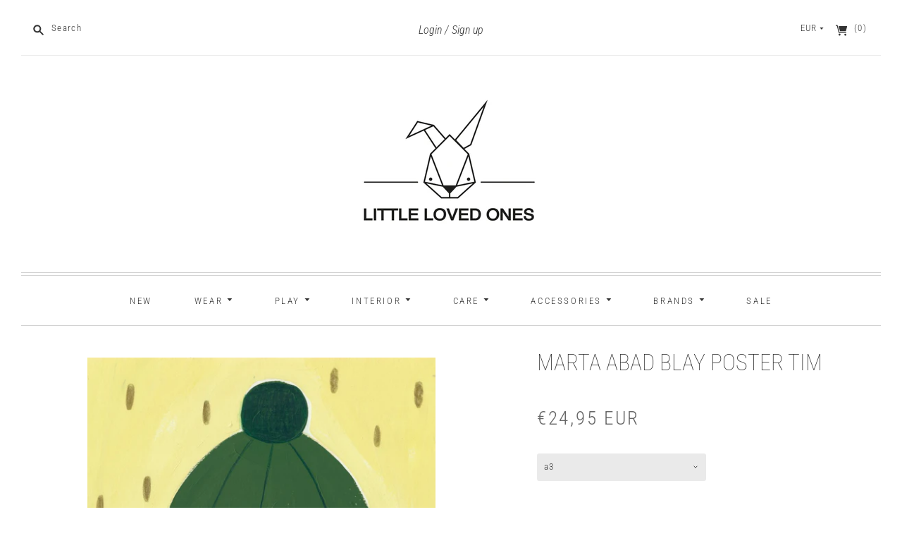

--- FILE ---
content_type: text/html; charset=utf-8
request_url: https://www.littlelovedones.nl/products/marta-abad-blay-poster-tim
body_size: 23079
content:
<!doctype html>
<html class="no-js">
<head>
  <meta name="google-site-verification" content="KRS6Cjdlj27Mz5gcX6JhGL0oSOPDoDBBXE_mS3QhaT0" />
  <meta charset="utf-8">
  <meta http-equiv="X-UA-Compatible" content="IE=edge,chrome=1">
  
    <link rel="canonical" href="https://www.littlelovedones.nl/products/marta-abad-blay-poster-tim" />
  

  <title>
    Marta abad blay poster Tim

    

    

    
      &#8211; Little Loved Ones
    
  </title>

  
    <meta name="description" content="Merk: Marta abad blay poster Tim Maat: 50 x 70 cm en A3 Materiaal: 160 gr mat papier--Marta abad blay poster Tim Marta abad blay is een spaanse kunstenares en illustrator en woont nu in Nederland. Marta abad blay poster Tim" />
  

  <meta name="viewport" content="width=device-width, initial-scale=1.0">

  
    <link rel="shortcut icon" href="//www.littlelovedones.nl/cdn/shop/files/favicon-little-loved-ones_477ae845-fdef-4b83-9c10-5d880518fa04_16x16.png?v=1625642326" type="image/png" />
  

  
  















<meta property="og:site_name" content="Little Loved Ones">
<meta property="og:url" content="https://www.littlelovedones.nl/products/marta-abad-blay-poster-tim">
<meta property="og:title" content="Marta abad blay poster Tim">
<meta property="og:type" content="website">
<meta property="og:description" content="Merk: Marta abad blay poster Tim Maat: 50 x 70 cm en A3 Materiaal: 160 gr mat papier--Marta abad blay poster Tim Marta abad blay is een spaanse kunstenares en illustrator en woont nu in Nederland. Marta abad blay poster Tim">




    
    
    

    
    
    <meta
      property="og:image"
      content="https://www.littlelovedones.nl/cdn/shop/products/tim_1296x_89dea357-7e4d-49e2-af6b-f8d61c5d7550_1200x1670.jpg?v=1598448885"
    />
    <meta
      property="og:image:secure_url"
      content="https://www.littlelovedones.nl/cdn/shop/products/tim_1296x_89dea357-7e4d-49e2-af6b-f8d61c5d7550_1200x1670.jpg?v=1598448885"
    />
    <meta property="og:image:width" content="1200" />
    <meta property="og:image:height" content="1670" />
    
    
    <meta property="og:image:alt" content="Marta abad blay poster Tim" />
  
















<meta name="twitter:title" content="Marta abad blay poster Tim">
<meta name="twitter:description" content="Merk: Marta abad blay poster Tim Maat: 50 x 70 cm en A3 Materiaal: 160 gr mat papier--Marta abad blay poster Tim Marta abad blay is een spaanse kunstenares en illustrator en woont nu in Nederland. Marta abad blay poster Tim">


    
    
    
      
      
      <meta name="twitter:card" content="summary">
    
    
    <meta
      property="twitter:image"
      content="https://www.littlelovedones.nl/cdn/shop/products/tim_1296x_89dea357-7e4d-49e2-af6b-f8d61c5d7550_1200x1200_crop_center.jpg?v=1598448885"
    />
    <meta property="twitter:image:width" content="1200" />
    <meta property="twitter:image:height" content="1200" />
    
    
    <meta property="twitter:image:alt" content="Marta abad blay poster Tim" />
  


            


  <link href="//www.littlelovedones.nl/cdn/shop/t/2/assets/theme.scss.css?v=57783169366139530881759417709" rel="stylesheet" type="text/css" media="all" />

  <script>
    document.documentElement.className=document.documentElement.className.replace(/\bno-js\b/,'js');
    if(window.Shopify&&window.Shopify.designMode)document.documentElement.className+=' in-theme-editor';
  </script>

  
<script>
  var Theme = {};

  Theme.version = "9.5.3-pre.0";

  Theme.currency = "EUR";
  Theme.moneyFormat = "€{{amount_with_comma_separator}}";
  Theme.moneyFormatCurrency = "€{{amount_with_comma_separator}} EUR";

  Theme.enableCurrencyConverter = true;
</script>


  <script>window.performance && window.performance.mark && window.performance.mark('shopify.content_for_header.start');</script><meta id="shopify-digital-wallet" name="shopify-digital-wallet" content="/31479300233/digital_wallets/dialog">
<meta name="shopify-checkout-api-token" content="6eff1fae88d2fa951f54aa94cee1ee66">
<meta id="in-context-paypal-metadata" data-shop-id="31479300233" data-venmo-supported="false" data-environment="production" data-locale="en_US" data-paypal-v4="true" data-currency="EUR">
<link rel="alternate" type="application/json+oembed" href="https://www.littlelovedones.nl/products/marta-abad-blay-poster-tim.oembed">
<script async="async" src="/checkouts/internal/preloads.js?locale=en-NL"></script>
<script id="shopify-features" type="application/json">{"accessToken":"6eff1fae88d2fa951f54aa94cee1ee66","betas":["rich-media-storefront-analytics"],"domain":"www.littlelovedones.nl","predictiveSearch":true,"shopId":31479300233,"locale":"en"}</script>
<script>var Shopify = Shopify || {};
Shopify.shop = "littlelovedonesnl.myshopify.com";
Shopify.locale = "en";
Shopify.currency = {"active":"EUR","rate":"1.0"};
Shopify.country = "NL";
Shopify.theme = {"name":"Editions","id":85681504393,"schema_name":"Editions","schema_version":"9.5.3-pre.0","theme_store_id":null,"role":"main"};
Shopify.theme.handle = "null";
Shopify.theme.style = {"id":null,"handle":null};
Shopify.cdnHost = "www.littlelovedones.nl/cdn";
Shopify.routes = Shopify.routes || {};
Shopify.routes.root = "/";</script>
<script type="module">!function(o){(o.Shopify=o.Shopify||{}).modules=!0}(window);</script>
<script>!function(o){function n(){var o=[];function n(){o.push(Array.prototype.slice.apply(arguments))}return n.q=o,n}var t=o.Shopify=o.Shopify||{};t.loadFeatures=n(),t.autoloadFeatures=n()}(window);</script>
<script id="shop-js-analytics" type="application/json">{"pageType":"product"}</script>
<script defer="defer" async type="module" src="//www.littlelovedones.nl/cdn/shopifycloud/shop-js/modules/v2/client.init-shop-cart-sync_BT-GjEfc.en.esm.js"></script>
<script defer="defer" async type="module" src="//www.littlelovedones.nl/cdn/shopifycloud/shop-js/modules/v2/chunk.common_D58fp_Oc.esm.js"></script>
<script defer="defer" async type="module" src="//www.littlelovedones.nl/cdn/shopifycloud/shop-js/modules/v2/chunk.modal_xMitdFEc.esm.js"></script>
<script type="module">
  await import("//www.littlelovedones.nl/cdn/shopifycloud/shop-js/modules/v2/client.init-shop-cart-sync_BT-GjEfc.en.esm.js");
await import("//www.littlelovedones.nl/cdn/shopifycloud/shop-js/modules/v2/chunk.common_D58fp_Oc.esm.js");
await import("//www.littlelovedones.nl/cdn/shopifycloud/shop-js/modules/v2/chunk.modal_xMitdFEc.esm.js");

  window.Shopify.SignInWithShop?.initShopCartSync?.({"fedCMEnabled":true,"windoidEnabled":true});

</script>
<script>(function() {
  var isLoaded = false;
  function asyncLoad() {
    if (isLoaded) return;
    isLoaded = true;
    var urls = ["https:\/\/chimpstatic.com\/mcjs-connected\/js\/users\/dd840800bd3a8f64387ba0ebc\/37e2c19c8318b28b326590ab6.js?shop=littlelovedonesnl.myshopify.com","https:\/\/instafeed.nfcube.com\/cdn\/6a8dfe1dee2133f1d36775b31f900164.js?shop=littlelovedonesnl.myshopify.com"];
    for (var i = 0; i < urls.length; i++) {
      var s = document.createElement('script');
      s.type = 'text/javascript';
      s.async = true;
      s.src = urls[i];
      var x = document.getElementsByTagName('script')[0];
      x.parentNode.insertBefore(s, x);
    }
  };
  if(window.attachEvent) {
    window.attachEvent('onload', asyncLoad);
  } else {
    window.addEventListener('load', asyncLoad, false);
  }
})();</script>
<script id="__st">var __st={"a":31479300233,"offset":3600,"reqid":"29b8db04-ff56-4f71-a0ae-e1a1caf9b10d-1769394413","pageurl":"www.littlelovedones.nl\/products\/marta-abad-blay-poster-tim","u":"1111891ec510","p":"product","rtyp":"product","rid":5207011917961};</script>
<script>window.ShopifyPaypalV4VisibilityTracking = true;</script>
<script id="captcha-bootstrap">!function(){'use strict';const t='contact',e='account',n='new_comment',o=[[t,t],['blogs',n],['comments',n],[t,'customer']],c=[[e,'customer_login'],[e,'guest_login'],[e,'recover_customer_password'],[e,'create_customer']],r=t=>t.map((([t,e])=>`form[action*='/${t}']:not([data-nocaptcha='true']) input[name='form_type'][value='${e}']`)).join(','),a=t=>()=>t?[...document.querySelectorAll(t)].map((t=>t.form)):[];function s(){const t=[...o],e=r(t);return a(e)}const i='password',u='form_key',d=['recaptcha-v3-token','g-recaptcha-response','h-captcha-response',i],f=()=>{try{return window.sessionStorage}catch{return}},m='__shopify_v',_=t=>t.elements[u];function p(t,e,n=!1){try{const o=window.sessionStorage,c=JSON.parse(o.getItem(e)),{data:r}=function(t){const{data:e,action:n}=t;return t[m]||n?{data:e,action:n}:{data:t,action:n}}(c);for(const[e,n]of Object.entries(r))t.elements[e]&&(t.elements[e].value=n);n&&o.removeItem(e)}catch(o){console.error('form repopulation failed',{error:o})}}const l='form_type',E='cptcha';function T(t){t.dataset[E]=!0}const w=window,h=w.document,L='Shopify',v='ce_forms',y='captcha';let A=!1;((t,e)=>{const n=(g='f06e6c50-85a8-45c8-87d0-21a2b65856fe',I='https://cdn.shopify.com/shopifycloud/storefront-forms-hcaptcha/ce_storefront_forms_captcha_hcaptcha.v1.5.2.iife.js',D={infoText:'Protected by hCaptcha',privacyText:'Privacy',termsText:'Terms'},(t,e,n)=>{const o=w[L][v],c=o.bindForm;if(c)return c(t,g,e,D).then(n);var r;o.q.push([[t,g,e,D],n]),r=I,A||(h.body.append(Object.assign(h.createElement('script'),{id:'captcha-provider',async:!0,src:r})),A=!0)});var g,I,D;w[L]=w[L]||{},w[L][v]=w[L][v]||{},w[L][v].q=[],w[L][y]=w[L][y]||{},w[L][y].protect=function(t,e){n(t,void 0,e),T(t)},Object.freeze(w[L][y]),function(t,e,n,w,h,L){const[v,y,A,g]=function(t,e,n){const i=e?o:[],u=t?c:[],d=[...i,...u],f=r(d),m=r(i),_=r(d.filter((([t,e])=>n.includes(e))));return[a(f),a(m),a(_),s()]}(w,h,L),I=t=>{const e=t.target;return e instanceof HTMLFormElement?e:e&&e.form},D=t=>v().includes(t);t.addEventListener('submit',(t=>{const e=I(t);if(!e)return;const n=D(e)&&!e.dataset.hcaptchaBound&&!e.dataset.recaptchaBound,o=_(e),c=g().includes(e)&&(!o||!o.value);(n||c)&&t.preventDefault(),c&&!n&&(function(t){try{if(!f())return;!function(t){const e=f();if(!e)return;const n=_(t);if(!n)return;const o=n.value;o&&e.removeItem(o)}(t);const e=Array.from(Array(32),(()=>Math.random().toString(36)[2])).join('');!function(t,e){_(t)||t.append(Object.assign(document.createElement('input'),{type:'hidden',name:u})),t.elements[u].value=e}(t,e),function(t,e){const n=f();if(!n)return;const o=[...t.querySelectorAll(`input[type='${i}']`)].map((({name:t})=>t)),c=[...d,...o],r={};for(const[a,s]of new FormData(t).entries())c.includes(a)||(r[a]=s);n.setItem(e,JSON.stringify({[m]:1,action:t.action,data:r}))}(t,e)}catch(e){console.error('failed to persist form',e)}}(e),e.submit())}));const S=(t,e)=>{t&&!t.dataset[E]&&(n(t,e.some((e=>e===t))),T(t))};for(const o of['focusin','change'])t.addEventListener(o,(t=>{const e=I(t);D(e)&&S(e,y())}));const B=e.get('form_key'),M=e.get(l),P=B&&M;t.addEventListener('DOMContentLoaded',(()=>{const t=y();if(P)for(const e of t)e.elements[l].value===M&&p(e,B);[...new Set([...A(),...v().filter((t=>'true'===t.dataset.shopifyCaptcha))])].forEach((e=>S(e,t)))}))}(h,new URLSearchParams(w.location.search),n,t,e,['guest_login'])})(!0,!0)}();</script>
<script integrity="sha256-4kQ18oKyAcykRKYeNunJcIwy7WH5gtpwJnB7kiuLZ1E=" data-source-attribution="shopify.loadfeatures" defer="defer" src="//www.littlelovedones.nl/cdn/shopifycloud/storefront/assets/storefront/load_feature-a0a9edcb.js" crossorigin="anonymous"></script>
<script data-source-attribution="shopify.dynamic_checkout.dynamic.init">var Shopify=Shopify||{};Shopify.PaymentButton=Shopify.PaymentButton||{isStorefrontPortableWallets:!0,init:function(){window.Shopify.PaymentButton.init=function(){};var t=document.createElement("script");t.src="https://www.littlelovedones.nl/cdn/shopifycloud/portable-wallets/latest/portable-wallets.en.js",t.type="module",document.head.appendChild(t)}};
</script>
<script data-source-attribution="shopify.dynamic_checkout.buyer_consent">
  function portableWalletsHideBuyerConsent(e){var t=document.getElementById("shopify-buyer-consent"),n=document.getElementById("shopify-subscription-policy-button");t&&n&&(t.classList.add("hidden"),t.setAttribute("aria-hidden","true"),n.removeEventListener("click",e))}function portableWalletsShowBuyerConsent(e){var t=document.getElementById("shopify-buyer-consent"),n=document.getElementById("shopify-subscription-policy-button");t&&n&&(t.classList.remove("hidden"),t.removeAttribute("aria-hidden"),n.addEventListener("click",e))}window.Shopify?.PaymentButton&&(window.Shopify.PaymentButton.hideBuyerConsent=portableWalletsHideBuyerConsent,window.Shopify.PaymentButton.showBuyerConsent=portableWalletsShowBuyerConsent);
</script>
<script>
  function portableWalletsCleanup(e){e&&e.src&&console.error("Failed to load portable wallets script "+e.src);var t=document.querySelectorAll("shopify-accelerated-checkout .shopify-payment-button__skeleton, shopify-accelerated-checkout-cart .wallet-cart-button__skeleton"),e=document.getElementById("shopify-buyer-consent");for(let e=0;e<t.length;e++)t[e].remove();e&&e.remove()}function portableWalletsNotLoadedAsModule(e){e instanceof ErrorEvent&&"string"==typeof e.message&&e.message.includes("import.meta")&&"string"==typeof e.filename&&e.filename.includes("portable-wallets")&&(window.removeEventListener("error",portableWalletsNotLoadedAsModule),window.Shopify.PaymentButton.failedToLoad=e,"loading"===document.readyState?document.addEventListener("DOMContentLoaded",window.Shopify.PaymentButton.init):window.Shopify.PaymentButton.init())}window.addEventListener("error",portableWalletsNotLoadedAsModule);
</script>

<script type="module" src="https://www.littlelovedones.nl/cdn/shopifycloud/portable-wallets/latest/portable-wallets.en.js" onError="portableWalletsCleanup(this)" crossorigin="anonymous"></script>
<script nomodule>
  document.addEventListener("DOMContentLoaded", portableWalletsCleanup);
</script>

<script id='scb4127' type='text/javascript' async='' src='https://www.littlelovedones.nl/cdn/shopifycloud/privacy-banner/storefront-banner.js'></script><link id="shopify-accelerated-checkout-styles" rel="stylesheet" media="screen" href="https://www.littlelovedones.nl/cdn/shopifycloud/portable-wallets/latest/accelerated-checkout-backwards-compat.css" crossorigin="anonymous">
<style id="shopify-accelerated-checkout-cart">
        #shopify-buyer-consent {
  margin-top: 1em;
  display: inline-block;
  width: 100%;
}

#shopify-buyer-consent.hidden {
  display: none;
}

#shopify-subscription-policy-button {
  background: none;
  border: none;
  padding: 0;
  text-decoration: underline;
  font-size: inherit;
  cursor: pointer;
}

#shopify-subscription-policy-button::before {
  box-shadow: none;
}

      </style>

<script>window.performance && window.performance.mark && window.performance.mark('shopify.content_for_header.end');</script>
<link href="https://monorail-edge.shopifysvc.com" rel="dns-prefetch">
<script>(function(){if ("sendBeacon" in navigator && "performance" in window) {try {var session_token_from_headers = performance.getEntriesByType('navigation')[0].serverTiming.find(x => x.name == '_s').description;} catch {var session_token_from_headers = undefined;}var session_cookie_matches = document.cookie.match(/_shopify_s=([^;]*)/);var session_token_from_cookie = session_cookie_matches && session_cookie_matches.length === 2 ? session_cookie_matches[1] : "";var session_token = session_token_from_headers || session_token_from_cookie || "";function handle_abandonment_event(e) {var entries = performance.getEntries().filter(function(entry) {return /monorail-edge.shopifysvc.com/.test(entry.name);});if (!window.abandonment_tracked && entries.length === 0) {window.abandonment_tracked = true;var currentMs = Date.now();var navigation_start = performance.timing.navigationStart;var payload = {shop_id: 31479300233,url: window.location.href,navigation_start,duration: currentMs - navigation_start,session_token,page_type: "product"};window.navigator.sendBeacon("https://monorail-edge.shopifysvc.com/v1/produce", JSON.stringify({schema_id: "online_store_buyer_site_abandonment/1.1",payload: payload,metadata: {event_created_at_ms: currentMs,event_sent_at_ms: currentMs}}));}}window.addEventListener('pagehide', handle_abandonment_event);}}());</script>
<script id="web-pixels-manager-setup">(function e(e,d,r,n,o){if(void 0===o&&(o={}),!Boolean(null===(a=null===(i=window.Shopify)||void 0===i?void 0:i.analytics)||void 0===a?void 0:a.replayQueue)){var i,a;window.Shopify=window.Shopify||{};var t=window.Shopify;t.analytics=t.analytics||{};var s=t.analytics;s.replayQueue=[],s.publish=function(e,d,r){return s.replayQueue.push([e,d,r]),!0};try{self.performance.mark("wpm:start")}catch(e){}var l=function(){var e={modern:/Edge?\/(1{2}[4-9]|1[2-9]\d|[2-9]\d{2}|\d{4,})\.\d+(\.\d+|)|Firefox\/(1{2}[4-9]|1[2-9]\d|[2-9]\d{2}|\d{4,})\.\d+(\.\d+|)|Chrom(ium|e)\/(9{2}|\d{3,})\.\d+(\.\d+|)|(Maci|X1{2}).+ Version\/(15\.\d+|(1[6-9]|[2-9]\d|\d{3,})\.\d+)([,.]\d+|)( \(\w+\)|)( Mobile\/\w+|) Safari\/|Chrome.+OPR\/(9{2}|\d{3,})\.\d+\.\d+|(CPU[ +]OS|iPhone[ +]OS|CPU[ +]iPhone|CPU IPhone OS|CPU iPad OS)[ +]+(15[._]\d+|(1[6-9]|[2-9]\d|\d{3,})[._]\d+)([._]\d+|)|Android:?[ /-](13[3-9]|1[4-9]\d|[2-9]\d{2}|\d{4,})(\.\d+|)(\.\d+|)|Android.+Firefox\/(13[5-9]|1[4-9]\d|[2-9]\d{2}|\d{4,})\.\d+(\.\d+|)|Android.+Chrom(ium|e)\/(13[3-9]|1[4-9]\d|[2-9]\d{2}|\d{4,})\.\d+(\.\d+|)|SamsungBrowser\/([2-9]\d|\d{3,})\.\d+/,legacy:/Edge?\/(1[6-9]|[2-9]\d|\d{3,})\.\d+(\.\d+|)|Firefox\/(5[4-9]|[6-9]\d|\d{3,})\.\d+(\.\d+|)|Chrom(ium|e)\/(5[1-9]|[6-9]\d|\d{3,})\.\d+(\.\d+|)([\d.]+$|.*Safari\/(?![\d.]+ Edge\/[\d.]+$))|(Maci|X1{2}).+ Version\/(10\.\d+|(1[1-9]|[2-9]\d|\d{3,})\.\d+)([,.]\d+|)( \(\w+\)|)( Mobile\/\w+|) Safari\/|Chrome.+OPR\/(3[89]|[4-9]\d|\d{3,})\.\d+\.\d+|(CPU[ +]OS|iPhone[ +]OS|CPU[ +]iPhone|CPU IPhone OS|CPU iPad OS)[ +]+(10[._]\d+|(1[1-9]|[2-9]\d|\d{3,})[._]\d+)([._]\d+|)|Android:?[ /-](13[3-9]|1[4-9]\d|[2-9]\d{2}|\d{4,})(\.\d+|)(\.\d+|)|Mobile Safari.+OPR\/([89]\d|\d{3,})\.\d+\.\d+|Android.+Firefox\/(13[5-9]|1[4-9]\d|[2-9]\d{2}|\d{4,})\.\d+(\.\d+|)|Android.+Chrom(ium|e)\/(13[3-9]|1[4-9]\d|[2-9]\d{2}|\d{4,})\.\d+(\.\d+|)|Android.+(UC? ?Browser|UCWEB|U3)[ /]?(15\.([5-9]|\d{2,})|(1[6-9]|[2-9]\d|\d{3,})\.\d+)\.\d+|SamsungBrowser\/(5\.\d+|([6-9]|\d{2,})\.\d+)|Android.+MQ{2}Browser\/(14(\.(9|\d{2,})|)|(1[5-9]|[2-9]\d|\d{3,})(\.\d+|))(\.\d+|)|K[Aa][Ii]OS\/(3\.\d+|([4-9]|\d{2,})\.\d+)(\.\d+|)/},d=e.modern,r=e.legacy,n=navigator.userAgent;return n.match(d)?"modern":n.match(r)?"legacy":"unknown"}(),u="modern"===l?"modern":"legacy",c=(null!=n?n:{modern:"",legacy:""})[u],f=function(e){return[e.baseUrl,"/wpm","/b",e.hashVersion,"modern"===e.buildTarget?"m":"l",".js"].join("")}({baseUrl:d,hashVersion:r,buildTarget:u}),m=function(e){var d=e.version,r=e.bundleTarget,n=e.surface,o=e.pageUrl,i=e.monorailEndpoint;return{emit:function(e){var a=e.status,t=e.errorMsg,s=(new Date).getTime(),l=JSON.stringify({metadata:{event_sent_at_ms:s},events:[{schema_id:"web_pixels_manager_load/3.1",payload:{version:d,bundle_target:r,page_url:o,status:a,surface:n,error_msg:t},metadata:{event_created_at_ms:s}}]});if(!i)return console&&console.warn&&console.warn("[Web Pixels Manager] No Monorail endpoint provided, skipping logging."),!1;try{return self.navigator.sendBeacon.bind(self.navigator)(i,l)}catch(e){}var u=new XMLHttpRequest;try{return u.open("POST",i,!0),u.setRequestHeader("Content-Type","text/plain"),u.send(l),!0}catch(e){return console&&console.warn&&console.warn("[Web Pixels Manager] Got an unhandled error while logging to Monorail."),!1}}}}({version:r,bundleTarget:l,surface:e.surface,pageUrl:self.location.href,monorailEndpoint:e.monorailEndpoint});try{o.browserTarget=l,function(e){var d=e.src,r=e.async,n=void 0===r||r,o=e.onload,i=e.onerror,a=e.sri,t=e.scriptDataAttributes,s=void 0===t?{}:t,l=document.createElement("script"),u=document.querySelector("head"),c=document.querySelector("body");if(l.async=n,l.src=d,a&&(l.integrity=a,l.crossOrigin="anonymous"),s)for(var f in s)if(Object.prototype.hasOwnProperty.call(s,f))try{l.dataset[f]=s[f]}catch(e){}if(o&&l.addEventListener("load",o),i&&l.addEventListener("error",i),u)u.appendChild(l);else{if(!c)throw new Error("Did not find a head or body element to append the script");c.appendChild(l)}}({src:f,async:!0,onload:function(){if(!function(){var e,d;return Boolean(null===(d=null===(e=window.Shopify)||void 0===e?void 0:e.analytics)||void 0===d?void 0:d.initialized)}()){var d=window.webPixelsManager.init(e)||void 0;if(d){var r=window.Shopify.analytics;r.replayQueue.forEach((function(e){var r=e[0],n=e[1],o=e[2];d.publishCustomEvent(r,n,o)})),r.replayQueue=[],r.publish=d.publishCustomEvent,r.visitor=d.visitor,r.initialized=!0}}},onerror:function(){return m.emit({status:"failed",errorMsg:"".concat(f," has failed to load")})},sri:function(e){var d=/^sha384-[A-Za-z0-9+/=]+$/;return"string"==typeof e&&d.test(e)}(c)?c:"",scriptDataAttributes:o}),m.emit({status:"loading"})}catch(e){m.emit({status:"failed",errorMsg:(null==e?void 0:e.message)||"Unknown error"})}}})({shopId: 31479300233,storefrontBaseUrl: "https://www.littlelovedones.nl",extensionsBaseUrl: "https://extensions.shopifycdn.com/cdn/shopifycloud/web-pixels-manager",monorailEndpoint: "https://monorail-edge.shopifysvc.com/unstable/produce_batch",surface: "storefront-renderer",enabledBetaFlags: ["2dca8a86"],webPixelsConfigList: [{"id":"shopify-app-pixel","configuration":"{}","eventPayloadVersion":"v1","runtimeContext":"STRICT","scriptVersion":"0450","apiClientId":"shopify-pixel","type":"APP","privacyPurposes":["ANALYTICS","MARKETING"]},{"id":"shopify-custom-pixel","eventPayloadVersion":"v1","runtimeContext":"LAX","scriptVersion":"0450","apiClientId":"shopify-pixel","type":"CUSTOM","privacyPurposes":["ANALYTICS","MARKETING"]}],isMerchantRequest: false,initData: {"shop":{"name":"Little Loved Ones","paymentSettings":{"currencyCode":"EUR"},"myshopifyDomain":"littlelovedonesnl.myshopify.com","countryCode":"NL","storefrontUrl":"https:\/\/www.littlelovedones.nl"},"customer":null,"cart":null,"checkout":null,"productVariants":[{"price":{"amount":39.95,"currencyCode":"EUR"},"product":{"title":"Marta abad blay poster Tim","vendor":"Marta Abad Blay","id":"5207011917961","untranslatedTitle":"Marta abad blay poster Tim","url":"\/products\/marta-abad-blay-poster-tim","type":"Prints"},"id":"34351650701449","image":{"src":"\/\/www.littlelovedones.nl\/cdn\/shop\/products\/tim_1296x_89dea357-7e4d-49e2-af6b-f8d61c5d7550.jpg?v=1598448885"},"sku":null,"title":"50-x-70-cm","untranslatedTitle":"50-x-70-cm"},{"price":{"amount":24.95,"currencyCode":"EUR"},"product":{"title":"Marta abad blay poster Tim","vendor":"Marta Abad Blay","id":"5207011917961","untranslatedTitle":"Marta abad blay poster Tim","url":"\/products\/marta-abad-blay-poster-tim","type":"Prints"},"id":"34351650668681","image":{"src":"\/\/www.littlelovedones.nl\/cdn\/shop\/products\/tim_1296x_89dea357-7e4d-49e2-af6b-f8d61c5d7550.jpg?v=1598448885"},"sku":null,"title":"a3","untranslatedTitle":"a3"}],"purchasingCompany":null},},"https://www.littlelovedones.nl/cdn","fcfee988w5aeb613cpc8e4bc33m6693e112",{"modern":"","legacy":""},{"shopId":"31479300233","storefrontBaseUrl":"https:\/\/www.littlelovedones.nl","extensionBaseUrl":"https:\/\/extensions.shopifycdn.com\/cdn\/shopifycloud\/web-pixels-manager","surface":"storefront-renderer","enabledBetaFlags":"[\"2dca8a86\"]","isMerchantRequest":"false","hashVersion":"fcfee988w5aeb613cpc8e4bc33m6693e112","publish":"custom","events":"[[\"page_viewed\",{}],[\"product_viewed\",{\"productVariant\":{\"price\":{\"amount\":24.95,\"currencyCode\":\"EUR\"},\"product\":{\"title\":\"Marta abad blay poster Tim\",\"vendor\":\"Marta Abad Blay\",\"id\":\"5207011917961\",\"untranslatedTitle\":\"Marta abad blay poster Tim\",\"url\":\"\/products\/marta-abad-blay-poster-tim\",\"type\":\"Prints\"},\"id\":\"34351650668681\",\"image\":{\"src\":\"\/\/www.littlelovedones.nl\/cdn\/shop\/products\/tim_1296x_89dea357-7e4d-49e2-af6b-f8d61c5d7550.jpg?v=1598448885\"},\"sku\":null,\"title\":\"a3\",\"untranslatedTitle\":\"a3\"}}]]"});</script><script>
  window.ShopifyAnalytics = window.ShopifyAnalytics || {};
  window.ShopifyAnalytics.meta = window.ShopifyAnalytics.meta || {};
  window.ShopifyAnalytics.meta.currency = 'EUR';
  var meta = {"product":{"id":5207011917961,"gid":"gid:\/\/shopify\/Product\/5207011917961","vendor":"Marta Abad Blay","type":"Prints","handle":"marta-abad-blay-poster-tim","variants":[{"id":34351650701449,"price":3995,"name":"Marta abad blay poster Tim - 50-x-70-cm","public_title":"50-x-70-cm","sku":null},{"id":34351650668681,"price":2495,"name":"Marta abad blay poster Tim - a3","public_title":"a3","sku":null}],"remote":false},"page":{"pageType":"product","resourceType":"product","resourceId":5207011917961,"requestId":"29b8db04-ff56-4f71-a0ae-e1a1caf9b10d-1769394413"}};
  for (var attr in meta) {
    window.ShopifyAnalytics.meta[attr] = meta[attr];
  }
</script>
<script class="analytics">
  (function () {
    var customDocumentWrite = function(content) {
      var jquery = null;

      if (window.jQuery) {
        jquery = window.jQuery;
      } else if (window.Checkout && window.Checkout.$) {
        jquery = window.Checkout.$;
      }

      if (jquery) {
        jquery('body').append(content);
      }
    };

    var hasLoggedConversion = function(token) {
      if (token) {
        return document.cookie.indexOf('loggedConversion=' + token) !== -1;
      }
      return false;
    }

    var setCookieIfConversion = function(token) {
      if (token) {
        var twoMonthsFromNow = new Date(Date.now());
        twoMonthsFromNow.setMonth(twoMonthsFromNow.getMonth() + 2);

        document.cookie = 'loggedConversion=' + token + '; expires=' + twoMonthsFromNow;
      }
    }

    var trekkie = window.ShopifyAnalytics.lib = window.trekkie = window.trekkie || [];
    if (trekkie.integrations) {
      return;
    }
    trekkie.methods = [
      'identify',
      'page',
      'ready',
      'track',
      'trackForm',
      'trackLink'
    ];
    trekkie.factory = function(method) {
      return function() {
        var args = Array.prototype.slice.call(arguments);
        args.unshift(method);
        trekkie.push(args);
        return trekkie;
      };
    };
    for (var i = 0; i < trekkie.methods.length; i++) {
      var key = trekkie.methods[i];
      trekkie[key] = trekkie.factory(key);
    }
    trekkie.load = function(config) {
      trekkie.config = config || {};
      trekkie.config.initialDocumentCookie = document.cookie;
      var first = document.getElementsByTagName('script')[0];
      var script = document.createElement('script');
      script.type = 'text/javascript';
      script.onerror = function(e) {
        var scriptFallback = document.createElement('script');
        scriptFallback.type = 'text/javascript';
        scriptFallback.onerror = function(error) {
                var Monorail = {
      produce: function produce(monorailDomain, schemaId, payload) {
        var currentMs = new Date().getTime();
        var event = {
          schema_id: schemaId,
          payload: payload,
          metadata: {
            event_created_at_ms: currentMs,
            event_sent_at_ms: currentMs
          }
        };
        return Monorail.sendRequest("https://" + monorailDomain + "/v1/produce", JSON.stringify(event));
      },
      sendRequest: function sendRequest(endpointUrl, payload) {
        // Try the sendBeacon API
        if (window && window.navigator && typeof window.navigator.sendBeacon === 'function' && typeof window.Blob === 'function' && !Monorail.isIos12()) {
          var blobData = new window.Blob([payload], {
            type: 'text/plain'
          });

          if (window.navigator.sendBeacon(endpointUrl, blobData)) {
            return true;
          } // sendBeacon was not successful

        } // XHR beacon

        var xhr = new XMLHttpRequest();

        try {
          xhr.open('POST', endpointUrl);
          xhr.setRequestHeader('Content-Type', 'text/plain');
          xhr.send(payload);
        } catch (e) {
          console.log(e);
        }

        return false;
      },
      isIos12: function isIos12() {
        return window.navigator.userAgent.lastIndexOf('iPhone; CPU iPhone OS 12_') !== -1 || window.navigator.userAgent.lastIndexOf('iPad; CPU OS 12_') !== -1;
      }
    };
    Monorail.produce('monorail-edge.shopifysvc.com',
      'trekkie_storefront_load_errors/1.1',
      {shop_id: 31479300233,
      theme_id: 85681504393,
      app_name: "storefront",
      context_url: window.location.href,
      source_url: "//www.littlelovedones.nl/cdn/s/trekkie.storefront.8d95595f799fbf7e1d32231b9a28fd43b70c67d3.min.js"});

        };
        scriptFallback.async = true;
        scriptFallback.src = '//www.littlelovedones.nl/cdn/s/trekkie.storefront.8d95595f799fbf7e1d32231b9a28fd43b70c67d3.min.js';
        first.parentNode.insertBefore(scriptFallback, first);
      };
      script.async = true;
      script.src = '//www.littlelovedones.nl/cdn/s/trekkie.storefront.8d95595f799fbf7e1d32231b9a28fd43b70c67d3.min.js';
      first.parentNode.insertBefore(script, first);
    };
    trekkie.load(
      {"Trekkie":{"appName":"storefront","development":false,"defaultAttributes":{"shopId":31479300233,"isMerchantRequest":null,"themeId":85681504393,"themeCityHash":"9305802804044978301","contentLanguage":"en","currency":"EUR","eventMetadataId":"7f730466-704a-49c3-894b-d72e1358d8ee"},"isServerSideCookieWritingEnabled":true,"monorailRegion":"shop_domain","enabledBetaFlags":["65f19447"]},"Session Attribution":{},"S2S":{"facebookCapiEnabled":false,"source":"trekkie-storefront-renderer","apiClientId":580111}}
    );

    var loaded = false;
    trekkie.ready(function() {
      if (loaded) return;
      loaded = true;

      window.ShopifyAnalytics.lib = window.trekkie;

      var originalDocumentWrite = document.write;
      document.write = customDocumentWrite;
      try { window.ShopifyAnalytics.merchantGoogleAnalytics.call(this); } catch(error) {};
      document.write = originalDocumentWrite;

      window.ShopifyAnalytics.lib.page(null,{"pageType":"product","resourceType":"product","resourceId":5207011917961,"requestId":"29b8db04-ff56-4f71-a0ae-e1a1caf9b10d-1769394413","shopifyEmitted":true});

      var match = window.location.pathname.match(/checkouts\/(.+)\/(thank_you|post_purchase)/)
      var token = match? match[1]: undefined;
      if (!hasLoggedConversion(token)) {
        setCookieIfConversion(token);
        window.ShopifyAnalytics.lib.track("Viewed Product",{"currency":"EUR","variantId":34351650701449,"productId":5207011917961,"productGid":"gid:\/\/shopify\/Product\/5207011917961","name":"Marta abad blay poster Tim - 50-x-70-cm","price":"39.95","sku":null,"brand":"Marta Abad Blay","variant":"50-x-70-cm","category":"Prints","nonInteraction":true,"remote":false},undefined,undefined,{"shopifyEmitted":true});
      window.ShopifyAnalytics.lib.track("monorail:\/\/trekkie_storefront_viewed_product\/1.1",{"currency":"EUR","variantId":34351650701449,"productId":5207011917961,"productGid":"gid:\/\/shopify\/Product\/5207011917961","name":"Marta abad blay poster Tim - 50-x-70-cm","price":"39.95","sku":null,"brand":"Marta Abad Blay","variant":"50-x-70-cm","category":"Prints","nonInteraction":true,"remote":false,"referer":"https:\/\/www.littlelovedones.nl\/products\/marta-abad-blay-poster-tim"});
      }
    });


        var eventsListenerScript = document.createElement('script');
        eventsListenerScript.async = true;
        eventsListenerScript.src = "//www.littlelovedones.nl/cdn/shopifycloud/storefront/assets/shop_events_listener-3da45d37.js";
        document.getElementsByTagName('head')[0].appendChild(eventsListenerScript);

})();</script>
  <script>
  if (!window.ga || (window.ga && typeof window.ga !== 'function')) {
    window.ga = function ga() {
      (window.ga.q = window.ga.q || []).push(arguments);
      if (window.Shopify && window.Shopify.analytics && typeof window.Shopify.analytics.publish === 'function') {
        window.Shopify.analytics.publish("ga_stub_called", {}, {sendTo: "google_osp_migration"});
      }
      console.error("Shopify's Google Analytics stub called with:", Array.from(arguments), "\nSee https://help.shopify.com/manual/promoting-marketing/pixels/pixel-migration#google for more information.");
    };
    if (window.Shopify && window.Shopify.analytics && typeof window.Shopify.analytics.publish === 'function') {
      window.Shopify.analytics.publish("ga_stub_initialized", {}, {sendTo: "google_osp_migration"});
    }
  }
</script>
<script
  defer
  src="https://www.littlelovedones.nl/cdn/shopifycloud/perf-kit/shopify-perf-kit-3.0.4.min.js"
  data-application="storefront-renderer"
  data-shop-id="31479300233"
  data-render-region="gcp-us-east1"
  data-page-type="product"
  data-theme-instance-id="85681504393"
  data-theme-name="Editions"
  data-theme-version="9.5.3-pre.0"
  data-monorail-region="shop_domain"
  data-resource-timing-sampling-rate="10"
  data-shs="true"
  data-shs-beacon="true"
  data-shs-export-with-fetch="true"
  data-shs-logs-sample-rate="1"
  data-shs-beacon-endpoint="https://www.littlelovedones.nl/api/collect"
></script>
</head>

<body class="
  template-product
  
">

  <div class="svg-sprite" style="width:0; height:0; visibility:hidden; position: absolute;">
  <svg xmlns="http://www.w3.org/2000/svg">
    <symbol viewBox="0 0 7 4" id="icon-arrow-down" xmlns="http://www.w3.org/2000/svg"><path d="M0 0h6.857L3.429 4" fill-rule="evenodd"/></symbol>
    <symbol viewBox="0 0 13 22" id="icon-arrow-left" xmlns="http://www.w3.org/2000/svg"><path d="M12.121 20l-1.414 1.414L0 10.707 10.707 0l1.414 1.414-9.293 9.293" fill-rule="evenodd"/></symbol>
    <symbol viewBox="0 0 13 22" id="icon-arrow-right" xmlns="http://www.w3.org/2000/svg"><path d="M0 20l1.414 1.414 10.707-10.707L1.414 0 0 1.414l9.293 9.293" fill-rule="evenodd"/></symbol>
    <symbol viewBox="0 0 18 16" id="icon-cart" xmlns="http://www.w3.org/2000/svg"><path d="M15.742 12.065H5.292a1.04 1.04 0 01-1.003-.762L1.631 1.337H0V0h1.875c.468 0 .878.312 1.003.762l2.658 9.966h10.213v1.337h-.007zm-10.073.816a1.493 1.493 0 00-1.056 2.55 1.496 1.496 0 002.55-1.056c0-.825-.668-1.493-1.494-1.494zm10.2 1.618a1.495 1.495 0 11-2.988.013 1.495 1.495 0 012.988-.013zM6.292 9.088a.339.339 0 00.318.236h8.357a.318.318 0 00.319-.262l1.813-7.017a.32.32 0 00-.319-.376H4.735a.32.32 0 00-.319.402l1.876 7.017z" fill-rule="evenodd"/></symbol>
    <symbol viewBox="0 0 62 46" id="icon-cart-bold" xmlns="http://www.w3.org/2000/svg"><path d="M27.698 45.363c2.043 0 3.7-1.648 3.7-3.682 0-2.032-1.657-3.68-3.7-3.68A3.688 3.688 0 0024 41.68a3.69 3.69 0 003.698 3.683zm16 0c2.043 0 3.7-1.648 3.7-3.682 0-2.032-1.657-3.68-3.7-3.68A3.688 3.688 0 0040 41.68a3.69 3.69 0 003.698 3.683zM18.606 33.847c.19.513.776.928 1.322.928h31.994c.547 0 1.138-.41 1.322-.93l.25-.7 8.037-22.59c.182-.508-.117-.92-.654-.918l-3.26.008c-.542 0-1.133.425-1.31.924l-6.712 18.848a.739.739 0 01-.656.46l-26.058.007a.75.75 0 01-.66-.46L12.15 2.096l-.253-.69C11.71.9 11.127.49 10.58.49H.98a.98.98 0 00-.98.99v2.917c0 .547.436.99.98.99h7.14l10.486 28.46z"/></symbol>
    <symbol viewBox="0 0 18 18" id="icon-cart-plus-bold" xmlns="http://www.w3.org/2000/svg"><path d="M10.825 10.776v5.87c0 .55-.444.987-.993.987h-1.95a.984.984 0 01-.993-.986v-5.87H.977a.985.985 0 01-.978-.99v-1.94c0-.54.438-.99.978-.99h5.91V.987c0-.55.446-.987.994-.987h1.95c.557 0 .993.44.993.986v5.87h5.912c.54 0 .978.444.978.99v1.94c0 .54-.438.99-.978.99h-5.912z"/></symbol>
    <symbol viewBox="0 0 17 17" id="icon-cart-plus-thin" xmlns="http://www.w3.org/2000/svg"><path d="M7 9.52v5.46a1.26 1.26 0 001.26 1.26c.69 0 1.26-.567 1.26-1.26V9.52h5.46c.695 0 1.26-.567 1.26-1.26 0-.7-.565-1.26-1.26-1.26H9.52V1.26a1.26 1.26 0 10-2.52 0V7H1.262a1.255 1.255 0 00-.889 2.15c.23.23.537.37.89.37H7z"/></symbol>
    <symbol viewBox="0 0 62 43" id="icon-cart-thin" xmlns="http://www.w3.org/2000/svg"><path d="M29 43a3 3 0 100-6 3 3 0 000 6zm17 0a3 3 0 100-6 3 3 0 000 6zM11.005 3.25a.6.6 0 01.163.11L21.485 31.5c.37 1.005 1.445 1.75 2.513 1.75h27.004c1.082 0 2.148-.75 2.51-1.773l8.166-23.06a1.25 1.25 0 00-2.356-.835l-8.167 23.06a.431.431 0 01-.153.108H23.998a.586.586 0 01-.166-.11L13.515 2.5c-.367-1-1.44-1.75-2.51-1.75H2a1.25 1.25 0 000 2.5h9.005z"/></symbol>
    <symbol viewBox="0 0 8 5" id="icon-dropdown" xmlns="http://www.w3.org/2000/svg"><path d="M1 1l3 3 3-3" stroke-width="1.2" stroke="#currentColor" fill-rule="evenodd"/></symbol>
    <symbol viewBox="0 0 60 34" id="icon-eye-bold" xmlns="http://www.w3.org/2000/svg"><path d="M0 17.113l.845 1.056c.423.563 1.162 1.338 2.218 2.324 1.057.986 2.254 2.077 3.592 3.275s2.887 2.394 4.648 3.591a48.596 48.596 0 005.598 3.275 35.813 35.813 0 006.338 2.43 24.87 24.87 0 006.76.95 24.87 24.87 0 006.762-.95c2.253-.634 4.33-1.409 6.232-2.325 1.901-.915 3.803-2.042 5.704-3.38 1.901-1.338 3.486-2.5 4.754-3.486a31.426 31.426 0 003.591-3.274 137.286 137.286 0 012.218-2.324c.353-.352.6-.67.74-.951v-.634l-.634-1.056a104.252 104.252 0 00-2.43-2.324c-1.056-.986-2.253-2.078-3.591-3.275s-2.887-2.394-4.648-3.591A48.568 48.568 0 0043.1 3.169 30.859 30.859 0 0036.76.845 27.79 27.79 0 0030 0c-3.099 0-6.232.563-9.401 1.69-3.17 1.127-5.88 2.43-8.134 3.909a61.68 61.68 0 00-6.655 5.07c-2.183 1.901-3.627 3.24-4.331 4.014C.775 15.458.282 16.056 0 16.479v.634zm19.86 0c0-2.817.985-5.212 2.957-7.183 1.972-1.972 4.33-2.958 7.077-2.958S35 7.993 36.972 10.035c1.972 2.042 2.957 4.437 2.957 7.183 0 2.747-.986 5.141-2.957 7.183-1.972 2.043-4.331 3.064-7.078 3.064-2.746 0-5.105-1.021-7.077-3.064-1.972-2.042-2.958-4.471-2.958-7.288zm5.492 0c0 1.267.458 2.359 1.373 3.274.916.916 2.007 1.374 3.275 1.374 1.268 0 2.36-.458 3.275-1.374.915-.915 1.373-2.007 1.373-3.274 0-1.268-.458-2.36-1.373-3.275-.916-.915-2.007-1.373-3.275-1.373-1.268 0-2.36.458-3.275 1.373-.915.916-1.373 2.007-1.373 3.275z" fill-rule="evenodd"/></symbol>
    <symbol viewBox="0 0 58 35" id="icon-eye-thin" xmlns="http://www.w3.org/2000/svg"><path d="M26.866 11.381A6.615 6.615 0 0129 11.03c3.696 0 6.705 3.037 6.705 6.791 0 3.755-3.009 6.791-6.705 6.791-3.698 0-6.704-3.035-6.704-6.79 0-1.22.316-2.362.87-3.35a2.537 2.537 0 002.369 1.646c1.399 0 2.535-1.146 2.535-2.56 0-.92-.482-1.726-1.204-2.177zM1.061 16.546c.352-.536 1.002-1.419 1.94-2.534a42.767 42.767 0 015.423-5.388C14.395 3.673 21.29.679 29 .679c7.71 0 14.605 2.994 20.576 7.945A42.763 42.763 0 0155 14.012c.937 1.115 1.587 1.998 1.94 2.533.509.775.509 1.778 0 2.552-.353.536-1.003 1.418-1.94 2.534a42.763 42.763 0 01-5.424 5.388C43.605 31.97 36.71 34.964 29 34.964c-7.71 0-14.605-2.994-20.576-7.945A42.747 42.747 0 013 21.631c-.937-1.115-1.587-1.998-1.94-2.534a2.321 2.321 0 010-2.551zM29 32.642c16.25 0 26-14.82 26-14.82S45.25 3 29 3 3 17.821 3 17.821s9.75 14.822 26 14.822zm0-23.934c4.982 0 9.026 4.08 9.026 9.113S33.982 26.934 29 26.934c-4.985 0-9.026-4.08-9.026-9.113 0-5.032 4.041-9.113 9.026-9.113z" fill-rule="evenodd"/></symbol>
    <symbol viewBox="0 0 18 18" id="icon-facebook" xmlns="http://www.w3.org/2000/svg"><path d="M17.007 0H.993A.993.993 0 000 .993v16.014c0 .549.444.993.993.993h8.621v-6.97H7.267V8.314h2.347V6.308c0-2.324 1.42-3.589 3.494-3.589.994 0 1.848.072 2.096.106v2.43h-1.44c-1.124 0-1.344.536-1.344 1.323v1.733h2.689l-.349 2.718h-2.34V18h4.587a.993.993 0 00.993-.993V.993A.993.993 0 0017.007 0" fill-rule="evenodd"/></symbol>
    <symbol viewBox="0 0 22 10" id="icon-flickr" xmlns="http://www.w3.org/2000/svg"><path d="M0 4.848c0 1.338.474 2.48 1.421 3.428.948.947 2.09 1.42 3.427 1.42 1.338 0 2.48-.473 3.428-1.42s1.42-2.09 1.42-3.428c0-1.337-.473-2.48-1.42-3.427C7.328.474 6.186 0 4.848 0c-1.337 0-2.48.474-3.427 1.421C.474 2.369 0 3.511 0 4.848zm11.703 0c0 1.338.474 2.48 1.421 3.428s2.09 1.42 3.428 1.42c1.337 0 2.48-.473 3.427-1.42.947-.948 1.42-2.09 1.42-3.428 0-1.337-.473-2.48-1.42-3.427C19.03.474 17.889 0 16.552 0c-1.338 0-2.48.474-3.428 1.421-.947.948-1.42 2.09-1.42 3.427z" fill-rule="evenodd"/></symbol>
    <symbol viewBox="0 0 26 17" id="icon-google" xmlns="http://www.w3.org/2000/svg"><path d="M.022 8.075C.093 3.695 4.004-.14 8.258.007c2.038-.097 3.955.816 5.516 2.098-.667.78-1.357 1.53-2.094 2.232-1.877-1.335-4.546-1.716-6.422-.174-2.685 1.911-2.807 6.424-.225 8.481 2.511 2.346 7.258 1.181 7.952-2.41-1.573-.025-3.15 0-4.723-.053-.004-.966-.008-1.932-.004-2.897 2.63-.008 5.26-.013 7.893.008.158 2.272-.134 4.69-1.49 6.57-2.054 2.975-6.178 3.843-9.396 2.569C2.037 15.164-.25 11.654.022 8.075m21.259-3.231h2.346c.003.808.007 1.62.015 2.427.785.008 1.573.008 2.358.016v2.415c-.784.008-1.57.012-2.358.02-.008.812-.012 1.62-.016 2.427h-2.35c-.007-.808-.007-1.615-.015-2.423l-2.358-.024V7.287c.785-.008 1.57-.012 2.358-.016.004-.811.012-1.619.02-2.427" fill-rule="evenodd"/></symbol>
    <symbol viewBox="0 0 20 20" id="icon-instagram" xmlns="http://www.w3.org/2000/svg"><path d="M5.877.06C4.813.11 4.086.278 3.45.525a4.902 4.902 0 00-1.772 1.153A4.9 4.9 0 00.525 3.45C.278 4.086.109 4.813.06 5.877.011 6.944 0 7.284 0 10s.011 3.056.06 4.123c.049 1.064.218 1.791.465 2.427a4.902 4.902 0 001.153 1.772 4.9 4.9 0 001.772 1.153c.636.247 1.363.416 2.427.465 1.067.048 1.407.06 4.123.06s3.056-.011 4.123-.06c1.064-.049 1.791-.218 2.427-.465a4.902 4.902 0 001.772-1.153 4.9 4.9 0 001.153-1.772c.247-.636.416-1.363.465-2.427.048-1.067.06-1.407.06-4.123s-.011-3.056-.06-4.123c-.049-1.064-.218-1.791-.465-2.427a4.902 4.902 0 00-1.153-1.772A4.9 4.9 0 0016.55.525C15.914.278 15.187.109 14.123.06 13.056.011 12.716 0 10 0S6.944.011 5.877.06zM4.865 10a5.135 5.135 0 1010.27 0 5.135 5.135 0 00-10.27 0zM10 13.333a3.333 3.333 0 110-6.666 3.333 3.333 0 010 6.666zM17 4.3a1.2 1.2 0 11-2.4 0 1.2 1.2 0 012.4 0z" fill-rule="evenodd"/></symbol>
    <symbol viewBox="0 0 13 17" id="icon-lock" xmlns="http://www.w3.org/2000/svg"><path d="M11.354 6.352H9.542V4.78c0-1.642-1.354-2.996-3.041-2.996-1.667 0-3.042 1.334-3.042 2.996v1.572H1.645V4.78C1.645 2.133 3.812 0 6.499 0c2.668 0 4.855 2.154 4.855 4.78v1.572zm1.624 8.391c0 1.252-1.041 2.257-2.291 2.257H2.292C1.02 17 0 15.974 0 14.743V8.076c0-.615.52-1.128 1.146-1.128h10.708c.625 0 1.146.513 1.146 1.128l-.022 6.667zM6.5 14.181c1.122 0 2.031-.896 2.031-2S7.621 10.18 6.5 10.18s-2.031.896-2.031 2 .91 2 2.031 2z" fill-rule="evenodd"/></symbol>
    <symbol viewBox="0 0 11 10" id="icon-menu" xmlns="http://www.w3.org/2000/svg"><path d="M.23 9.35h10.5V8.283H.23V9.35zm0-2.666h10.5V5.617H.23v1.067zm0-2.625h10.5V2.992H.23V4.06zm0-2.666h10.5V.326H.23v1.067z" fill-rule="evenodd"/></symbol>
    <symbol viewBox="0 0 21 21" id="icon-pinterest" xmlns="http://www.w3.org/2000/svg"><path d="M10.5.5a10 10 0 00-4.014 19.16c-.028-.698-.004-1.537.175-2.298l1.286-5.448s-.32-.639-.32-1.582c0-1.483.86-2.59 1.929-2.59.91 0 1.35.684 1.35 1.502 0 .915-.584 2.282-.884 3.549-.25 1.06.532 1.926 1.578 1.926 1.895 0 3.171-2.433 3.171-5.317 0-2.19-1.476-3.832-4.16-3.832-3.034 0-4.924 2.262-4.924 4.789 0 .872.257 1.487.659 1.962.185.219.21.306.144.558-.047.182-.158.627-.204.802-.067.253-.271.344-.5.25-1.397-.57-2.048-2.1-2.048-3.82 0-2.84 2.395-6.248 7.146-6.248 3.819 0 6.331 2.764 6.331 5.729 0 3.924-2.18 6.853-5.396 6.853-1.08 0-2.094-.583-2.442-1.245 0 0-.58 2.303-.704 2.749-.21.77-.627 1.54-1.006 2.141a9.98 9.98 0 002.834.41c5.522 0 10-4.477 10-10s-4.478-10-10-10" fill-rule="evenodd"/></symbol>
    <symbol viewBox="0 0 42 42" id="icon-plus-bold" xmlns="http://www.w3.org/2000/svg"><path d="M0 26.914h15.086V42h11.828V26.914H42V15.086H26.914V0H15.086v15.086H0" fill-rule="evenodd"/></symbol>
    <symbol viewBox="0 0 43 43" id="icon-plus-thin" xmlns="http://www.w3.org/2000/svg"><path d="M23 20V1c0-.546-.447-1-.999-1h-1.002A.996.996 0 0020 1v19H1c-.546 0-1 .447-1 .999v1.002C0 22.557.448 23 1 23h19v19c0 .546.447 1 .999 1h1.002A.996.996 0 0023 42V23h19c.546 0 1-.447 1-.999v-1.002A.996.996 0 0042 20H23z" fill-rule="evenodd"/></symbol>
    <symbol viewBox="0 0 32 32" id="icon-rss" xmlns="http://www.w3.org/2000/svg"><path d="M4.259 23.467A4.265 4.265 0 000 27.719a4.25 4.25 0 004.259 4.244 4.25 4.25 0 004.265-4.244 4.265 4.265 0 00-4.265-4.252zM.005 10.873v6.133c3.993 0 7.749 1.562 10.577 4.391A14.897 14.897 0 0114.966 32h6.16c0-11.651-9.478-21.127-21.121-21.127zM.012 0v6.136C14.255 6.136 25.848 17.74 25.848 32H32C32 14.36 17.648 0 .012 0z"/></symbol>
    <symbol viewBox="0 0 16 16" id="icon-search" xmlns="http://www.w3.org/2000/svg"><path d="M13.86 15.425a1.118 1.118 0 001.575.002 1.126 1.126 0 00-.024-1.587l-4.282-4.283a5.931 5.931 0 001.033-3.351A5.96 5.96 0 006.205.25 5.96 5.96 0 00.25 6.206a5.96 5.96 0 005.956 5.955 5.918 5.918 0 003.352-1.037l4.302 4.301zM9.944 6.208c0 2.069-1.67 3.737-3.738 3.737S2.468 8.277 2.468 6.208 4.137 2.47 6.206 2.47a3.732 3.732 0 013.737 3.738z" fill-rule="evenodd"/></symbol>
    <symbol viewBox="0 0 33 33" id="icon-success" xmlns="http://www.w3.org/2000/svg"><path d="M0 16.5c0 2.216.435 4.353 1.306 6.41.87 2.058 2.057 3.818 3.56 5.282 1.504 1.464 3.265 2.632 5.283 3.502A15.868 15.868 0 0016.5 33c2.216 0 4.353-.435 6.41-1.306 2.058-.87 3.818-2.038 5.282-3.502s2.632-3.224 3.502-5.282A16.291 16.291 0 0033 16.5c0-2.216-.435-4.353-1.306-6.41-.87-2.058-2.038-3.818-3.502-5.282s-3.224-2.632-5.282-3.502A16.291 16.291 0 0016.5 0c-2.216 0-4.333.435-6.35 1.306S6.37 3.344 4.866 4.808c-1.504 1.464-2.69 3.224-3.561 5.282A16.292 16.292 0 000 16.5zm5.816 1.187c0-.237.12-.435.357-.594l2.136-2.136a.805.805 0 01.594-.238c.237 0 .435.08.593.238l3.443 3.442c.158.159.356.238.593.238s.436-.08.594-.238l9.615-9.615a.805.805 0 01.593-.237c.238 0 .436.079.594.237l2.137 2.137a.805.805 0 01.237.593c0 .238-.08.436-.237.594L15.432 23.74c-.317.396-.792.593-1.425.593h-.95c-.633 0-1.108-.198-1.424-.593l-5.46-5.46c-.238-.159-.357-.357-.357-.594z" fill-rule="evenodd"/></symbol>
    <symbol viewBox="0 0 12 20" id="icon-tumblr" xmlns="http://www.w3.org/2000/svg"><path d="M8.312 19.376h-.12c-4.359 0-5.63-3.289-5.63-5.238V8.047H.142L.136 5.019c0-.061.065-.079.125-.079 2.24-.852 3.692-1.949 4.056-4.629-.06-.183.06-.183.06-.183h3.027v4.264h3.639v3.655h-3.64v5.533c0 1.279.485 1.959 1.695 1.959.484 0 1.03-.122 1.574-.305.06 0 .12 0 .12.061l.909 2.68v.244c-.666.67-2.058 1.157-3.39 1.157z" fill-rule="evenodd"/></symbol>
    <symbol viewBox="0 0 22 17" id="icon-twitter" xmlns="http://www.w3.org/2000/svg"><path d="M6.918 16.913c-2.549 0-4.922-.708-6.918-1.92 2.394.267 4.784-.361 6.683-1.767-1.975-.035-3.642-1.268-4.217-2.965a4.801 4.801 0 002.038-.074C2.334 9.775.836 7.925.884 5.948c.608.32 1.304.512 2.046.534C.918 5.21.349 2.7 1.53.783c2.227 2.581 5.552 4.28 9.303 4.46C10.175 2.57 12.318 0 15.23 0c1.298 0 2.472.518 3.295 1.347A9.281 9.281 0 0021.392.312a4.333 4.333 0 01-1.984 2.362A9.494 9.494 0 0022 2.004a8.995 8.995 0 01-2.253 2.208c.284 6.005-4.45 12.7-12.829 12.7z" fill-rule="evenodd"/></symbol>
    <symbol viewBox="0 0 19 17" id="icon-vimeo" xmlns="http://www.w3.org/2000/svg"><path d="M0 4.996l2.75-2.447C3.99 1.476 4.918.911 5.538.856c.085-.006.171-.009.257-.009.614 0 1.12.22 1.518.662.454.503.767 1.288.938 2.355.374 2.343.626 3.78.755 4.314.423 1.92.889 2.88 1.398 2.88.392 0 .984-.623 1.775-1.868.791-1.245 1.214-2.192 1.27-2.842.012-.11.018-.218.018-.322 0-.865-.43-1.297-1.288-1.297-.435 0-.898.104-1.389.312.902-2.95 2.6-4.424 5.096-4.424h.202c1.834.055 2.75 1.183 2.75 3.385 0 .123-.002.251-.008.386-.08 1.822-1.362 4.333-3.845 7.534-2.558 3.33-4.722 4.995-6.495 4.995-1.103 0-2.032-1.015-2.787-3.045L4.176 8.298c-.564-2.03-1.168-3.045-1.812-3.045-.135 0-.628.298-1.481.893L0 4.996z" fill-rule="evenodd"/></symbol>
    <symbol viewBox="0 0 22 16" id="icon-youtube" xmlns="http://www.w3.org/2000/svg"><path d="M8.548 10.883V4.891l5.762 3.007-5.762 2.986zM21.2 3.853s-.208-1.47-.847-2.117c-.811-.85-1.72-.853-2.137-.903C15.23.617 10.755.617 10.755.617h-.01s-4.476 0-7.46.216c-.418.05-1.326.054-2.137.903C.508 2.384.3 3.853.3 3.853S.087 5.579.087 7.305v1.618c0 1.726.213 3.452.213 3.452s.208 1.47.847 2.117c.811.849 1.877.822 2.352.911 1.706.164 7.25.214 7.25.214s4.482-.007 7.467-.222c.416-.05 1.326-.054 2.137-.904.639-.647.847-2.116.847-2.116s.213-1.726.213-3.452V7.305c0-1.726-.213-3.452-.213-3.452z" fill-rule="evenodd"/></symbol>
  </svg>
</div>


  <div id="fb-root"></div>
  <script>(function(d, s, id) {
    var js, fjs = d.getElementsByTagName(s)[0];
    if (d.getElementById(id)) return;
    js = d.createElement(s); js.id = id;
    js.src = "//connect.facebook.net/en_US/all.js#xfbml=1&appId=187795038002910";
    fjs.parentNode.insertBefore(js, fjs);
  }(document, 'script', 'facebook-jssdk'));</script>

  <div id="shopify-section-pxs-announcement-bar" class="shopify-section"><script
  type="application/json"
  data-section-type="pxs-announcement-bar"
  data-section-id="pxs-announcement-bar"
></script>












  </div>

  <div id="page-wrap"
    class="page-wrap clearfix
      ">

    <div id="shopify-section-static-header" class="shopify-section"><script
  type="application/json"
  data-section-type="static-header"
  data-section-id="static-header"
  data-section-data
>
{
  "currencySettings": {
    "enable": true,
    "shopCurrency": "EUR",
    "defaultCurrency": "EUR",
    "displayFormat": "money_with_currency_format",
    "moneyFormat": "€{{amount_with_comma_separator}} EUR",
    "moneyFormatNoCurrency": "€{{amount_with_comma_separator}}",
    "moneyFormatCurrency": "€{{amount_with_comma_separator}} EUR"
  }
}
</script>

<header class="main-header">

  
  

  <ul class="header-tools clearfix
    ">

    <li class="search accent-text
    ">
      
<span class="search-toggle-button">

  <span class="search-toggle-title">
    <svg role="img" class="browse-icon">
      <use xlink:href="#icon-search"></use>
    </svg>
    Search
  </span>

  <span class="search-browse-parent-outline">
    <div class="search-browse-container">
      <ul>

        <li class="only-search clearfix">
          <form class="search-form" action="/search" method="get">
            <input name="q" type="text" placeholder="Enter search terms" class="search-field styled-text-field">
            <input type="submit" value="Search" class="search-submit action-btn accent-text" name="submit">
          </form>
        </li>

      </ul>
    </div>
  </span>
</span>

    </li>

    <li class="account-details
      ">
      

  
    <p>
      <a href="/account/login" id="customer_login_link">Login</a>
      <a href="/account/register" id="customer_register_link">Sign up</a>
    </p>
  


    </li>

    <li class="cart-details accent-text
      ">
      
  <div class="currency-switcher-wrapper">
    <div class="select-wrapper currency-switcher">
      <div class="selected-currency">EUR</div>
      <svg role="img" class="currency-dropdown">
        <use xlink:href="#icon-arrow-down"></use>
      </svg>
      <select name="currencies" data-currency-converter>
        
        
        <option value="EUR" selected="selected">EUR</option>
        
          
            <option value="USD">USD</option>
          
        
          
            <option value="GBP">GBP</option>
          
        
          
            <option value="DKK">DKK</option>
          
        
      </select>
    </div>
  </div>


      <div id="coin-container"></div>
      <a href="/cart">
        <svg role="img" class="cart-icon">
          <use xlink:href="#icon-cart"></use>
        </svg>
        <span class="cart-item-count-wrap">
          (0)
        </span>
        
      </a>
    </li>
  </ul>

  <div class="logo-wrap
    
      text
    ">

    <h1>
      
        <a href="/" class="logo">
          

  

  <img
    
      src="//www.littlelovedones.nl/cdn/shop/files/llo-logo_300x187.jpg?v=1614319601"
    
    alt=""

    
      data-rimg
      srcset="//www.littlelovedones.nl/cdn/shop/files/llo-logo_300x187.jpg?v=1614319601 1x, //www.littlelovedones.nl/cdn/shop/files/llo-logo_600x374.jpg?v=1614319601 2x, //www.littlelovedones.nl/cdn/shop/files/llo-logo_900x561.jpg?v=1614319601 3x, //www.littlelovedones.nl/cdn/shop/files/llo-logo_1200x748.jpg?v=1614319601 4x"
    

    
    
    
  >




        </a>
      
    </h1>
  </div>

  




<div class="navigation-mobile">
  <ul class="
    header-nav
    accent-text
    double-borders"
    role="navigation">
    <li class="mobile-nav-item navigate">
      <a class="mobile-nav-link">
        <svg role="img" class="mobile-icon menu-icon">
          <use xlink:href="#icon-menu"></use>
        </svg>
        Navigate
      </a>
    </li>
    <li class="mobile-nav-item cart">
      <a href="/cart" class="mobile-nav-link">
        <svg role="img" class="mobile-icon cart-icon">
          <use xlink:href="#icon-cart"></use>
        </svg>
        Cart
      </a>
    </li>
    <li class="mobile-nav-item browse">
      <a class="mobile-nav-link">
        <svg role="img" class="mobile-icon browse-icon">
          <use xlink:href="#icon-search"></use>
        </svg>
        Search
      </a>
    </li>
  </ul>

  <ul
    class="navigation-mobile-list
    dropdown-nav
    accent-text
    navigation-list
    ">

    
      











      <li class="
        nav-item
        first
        
        ">
        <a href="/collections/all">
          New
          
        </a>

        
      </li>
    
      











      <li class="
        nav-item
        
        
        dropdown">
        <a href="/collections/wear" aria-haspopup>
          Wear
          
            <svg role="img" class="dropdown-arrow">
              <use xlink:href="#icon-arrow-down"></use>
            </svg>
          
        </a>

        
          <div class="dropdown-nav second-tier">
  <ul>
    
      <li class="
        nav-item
        first
        
        dropdown"
        >
        <a href="/collections/wear/baby" aria-haspopup>
          Baby
          
          <svg role="img" class="dropdown-arrow">
            <use xlink:href="#icon-arrow-down"></use>
          </svg>
        </a>

        <div class="dropdown-nav third-tier">
          <ul>
            
              <li class="
                nav-item
                first
                ">
                <a href="/collections/rompers">
                  Rompers
                  
                </a>
              </li>
            
              <li class="
                nav-item
                
                ">
                <a href="/collections/tops/baby">
                  Tops & T-shirts
                  
                </a>
              </li>
            
              <li class="
                nav-item
                
                ">
                <a href="/collections/bottoms/baby">
                  Bottoms
                  
                </a>
              </li>
            
              <li class="
                nav-item
                
                ">
                <a href="/collections/onepieces/baby">
                  Onepieces
                  
                </a>
              </li>
            
              <li class="
                nav-item
                
                ">
                <a href="/collections/dresses/baby">
                  Dresses
                  
                </a>
              </li>
            
              <li class="
                nav-item
                
                ">
                <a href="/collections/skirts/baby">
                  Skirts
                  
                </a>
              </li>
            
              <li class="
                nav-item
                
                ">
                <a href="/collections/outerwear/baby">
                  Outerwear
                  
                </a>
              </li>
            
              <li class="
                nav-item
                
                ">
                <a href="/collections/swimwear/baby">
                  Swimwear
                  
                </a>
              </li>
            
              <li class="
                nav-item
                
                ">
                <a href="/collections/hats-scarfs/baby">
                  Hats & Scarfs
                  
                </a>
              </li>
            
              <li class="
                nav-item
                
                ">
                <a href="/collections/shoes/baby">
                  Shoes
                  
                </a>
              </li>
            
              <li class="
                nav-item
                
                last">
                <a href="/collections/socks-tights/baby">
                  Socks & Tights
                  
                </a>
              </li>
            
          </ul>
        </div>
      </li>
    
      <li class="
        nav-item
        
        
        dropdown"
        >
        <a href="/collections/wear/kids" aria-haspopup>
          Kids
          
          <svg role="img" class="dropdown-arrow">
            <use xlink:href="#icon-arrow-down"></use>
          </svg>
        </a>

        <div class="dropdown-nav third-tier">
          <ul>
            
              <li class="
                nav-item
                first
                ">
                <a href="/collections/tops/kids">
                  Tops & T-shirts
                  
                </a>
              </li>
            
              <li class="
                nav-item
                
                ">
                <a href="/collections/bottoms/kids">
                  Bottoms
                  
                </a>
              </li>
            
              <li class="
                nav-item
                
                ">
                <a href="/collections/onepieces/kids">
                  Onepieces
                  
                </a>
              </li>
            
              <li class="
                nav-item
                
                ">
                <a href="/collections/dresses/kids">
                  Dresses
                  
                </a>
              </li>
            
              <li class="
                nav-item
                
                ">
                <a href="/collections/skirts/kids">
                  Skirts
                  
                </a>
              </li>
            
              <li class="
                nav-item
                
                ">
                <a href="/collections/outerwear/kids">
                  Outerwear
                  
                </a>
              </li>
            
              <li class="
                nav-item
                
                ">
                <a href="/collections/swimwear/kids">
                  Swimwear
                  
                </a>
              </li>
            
              <li class="
                nav-item
                
                ">
                <a href="/collections/hats-scarfs/kids">
                  Hats & Scarfs
                  
                </a>
              </li>
            
              <li class="
                nav-item
                
                ">
                <a href="/collections/shoes/kids">
                  Shoes
                  
                </a>
              </li>
            
              <li class="
                nav-item
                
                ">
                <a href="/collections/socks-tights/kids">
                  Socks & Tights
                  
                </a>
              </li>
            
              <li class="
                nav-item
                
                last">
                <a href="/collections/sleepwear">
                  Sleepwear
                  
                </a>
              </li>
            
          </ul>
        </div>
      </li>
    
      <li class="
        nav-item
        
        last
        dropdown"
        >
        <a href="/collections/wear/women" aria-haspopup>
          Women
          
          <svg role="img" class="dropdown-arrow">
            <use xlink:href="#icon-arrow-down"></use>
          </svg>
        </a>

        <div class="dropdown-nav third-tier">
          <ul>
            
              <li class="
                nav-item
                first
                ">
                <a href="/collections/tops/women">
                  Tops & T-shirts
                  
                </a>
              </li>
            
              <li class="
                nav-item
                
                ">
                <a href="/collections/bottoms/women">
                  Bottoms
                  
                </a>
              </li>
            
              <li class="
                nav-item
                
                last">
                <a href="/collections/shoes/women">
                  Shoes
                  
                </a>
              </li>
            
          </ul>
        </div>
      </li>
    
  </ul>
</div>

        
      </li>
    
      











      <li class="
        nav-item
        
        
        dropdown">
        <a href="/collections/play" aria-haspopup>
          Play
          
            <svg role="img" class="dropdown-arrow">
              <use xlink:href="#icon-arrow-down"></use>
            </svg>
          
        </a>

        
          
<div class="dropdown-nav second-tier">

  <ul>
    
      











      <li class="
        nav-item
        first
        
        ">
        <a href="/collections/soft-toys">
          Soft toys
          
          
        </a>

        
      </li>
    
      











      <li class="
        nav-item
        
        
        ">
        <a href="/collections/baby-toys">
          Baby toys
          
          
        </a>

        
      </li>
    
      











      <li class="
        nav-item
        
        last
        ">
        <a href="/collections/dress-up">
          Dress-up
          
          
        </a>

        
      </li>
    
  </ul>

</div>

        
      </li>
    
      











      <li class="
        nav-item
        
        
        dropdown">
        <a href="/collections/interior" aria-haspopup>
          Interior
          
            <svg role="img" class="dropdown-arrow">
              <use xlink:href="#icon-arrow-down"></use>
            </svg>
          
        </a>

        
          
<div class="dropdown-nav second-tier">

  <ul>
    
      











      <li class="
        nav-item
        first
        
        ">
        <a href="/collections/bedding">
          Bedding
          
          
        </a>

        
      </li>
    
      











      <li class="
        nav-item
        
        
        ">
        <a href="/collections/blankets">
          Blankets
          
          
        </a>

        
      </li>
    
      











      <li class="
        nav-item
        
        
        ">
        <a href="/collections/pillows">
          Pillows
          
          
        </a>

        
      </li>
    
      











      <li class="
        nav-item
        
        last
        ">
        <a href="/collections/prints">
          Prints
          
          
        </a>

        
      </li>
    
  </ul>

</div>

        
      </li>
    
      











      <li class="
        nav-item
        
        
        dropdown">
        <a href="/collections/care" aria-haspopup>
          Care
          
            <svg role="img" class="dropdown-arrow">
              <use xlink:href="#icon-arrow-down"></use>
            </svg>
          
        </a>

        
          
<div class="dropdown-nav second-tier">

  <ul>
    
      











      <li class="
        nav-item
        first
        
        ">
        <a href="/collections/baby-care">
          Baby care
          
          
        </a>

        
      </li>
    
      











      <li class="
        nav-item
        
        
        ">
        <a href="/collections/bibs/bibs">
          Bibs
          
          
        </a>

        
      </li>
    
      











      <li class="
        nav-item
        
        
        ">
        <a href="/collections/pacifier-strap">
          Pacifier strap
          
          
        </a>

        
      </li>
    
      











      <li class="
        nav-item
        
        
        ">
        <a href="/collections/swaddles">
          Swaddles
          
          
        </a>

        
      </li>
    
      











      <li class="
        nav-item
        
        last
        ">
        <a href="/collections/towels">
          towels
          
          
        </a>

        
      </li>
    
  </ul>

</div>

        
      </li>
    
      











      <li class="
        nav-item
        
        
        dropdown">
        <a href="/collections/accessories" aria-haspopup>
          Accessories
          
            <svg role="img" class="dropdown-arrow">
              <use xlink:href="#icon-arrow-down"></use>
            </svg>
          
        </a>

        
          
<div class="dropdown-nav second-tier">

  <ul>
    
      











      <li class="
        nav-item
        first
        
        ">
        <a href="/collections/bags">
          Bags
          
          
        </a>

        
      </li>
    
      











      <li class="
        nav-item
        
        
        ">
        <a href="/collections/hats-scarfs">
          Hats & Scarfs
          
          
        </a>

        
      </li>
    
      











      <li class="
        nav-item
        
        last
        ">
        <a href="/collections/hair-accessories">
          Hair accessories
          
          
        </a>

        
      </li>
    
  </ul>

</div>

        
      </li>
    
      











      <li class="
        nav-item
        
        
        dropdown">
        <a href="#" aria-haspopup>
          Brands
          
            <svg role="img" class="dropdown-arrow">
              <use xlink:href="#icon-arrow-down"></use>
            </svg>
          
        </a>

        
          
<div class="dropdown-nav second-tier">

  <ul>
    
      











      <li class="
        nav-item
        first
        
        ">
        <a href="/collections/alma-babycare">
          Alma Babycare
          
          
        </a>

        
      </li>
    
      











      <li class="
        nav-item
        
        
        ">
        <a href="/collections/briar-baby">
          Briar baby
          
          
        </a>

        
      </li>
    
      











      <li class="
        nav-item
        
        
        ">
        <a href="/collections/daily-brat">
          Daily Brat
          
          
        </a>

        
      </li>
    
      











      <li class="
        nav-item
        
        
        ">
        <a href="/collections/fin-vince">
          Fin & Vince
          
          
        </a>

        
      </li>
    
      











      <li class="
        nav-item
        
        
        ">
        <a href="/collections/fish-kids">
          Fish & Kids
          
          
        </a>

        
      </li>
    
      











      <li class="
        nav-item
        
        
        ">
        <a href="/collections/goodordering">
          Goodordering
          
          
        </a>

        
      </li>
    
      











      <li class="
        nav-item
        
        
        ">
        <a href="/collections/hazel-village">
          Hazel Village
          
          
        </a>

        
      </li>
    
      











      <li class="
        nav-item
        
        
        ">
        <a href="/collections/julia-staite">
          Julia Staite
          
          
        </a>

        
      </li>
    
      











      <li class="
        nav-item
        
        
        ">
        <a href="/collections/konges-slojd">
          Konges Sløjd
          
          
        </a>

        
      </li>
    
      











      <li class="
        nav-item
        
        
        ">
        <a href="/collections/maed-for-mini">
          Maed for mini
          
          
        </a>

        
      </li>
    
      











      <li class="
        nav-item
        
        
        ">
        <a href="/collections/marta-abad-blay">
          Marta Abad Blay
          
          
        </a>

        
      </li>
    
      











      <li class="
        nav-item
        
        
        ">
        <a href="/collections/organic-zoo">
          Organic zoo
          
          
        </a>

        
      </li>
    
      











      <li class="
        nav-item
        
        
        ">
        <a href="/collections/piupiuchick">
          Piupiuchick
          
          
        </a>

        
      </li>
    
      











      <li class="
        nav-item
        
        
        ">
        <a href="/collections/rylee-and-cru">
          Rylee and cru
          
          
        </a>

        
      </li>
    
      











      <li class="
        nav-item
        
        
        ">
        <a href="/collections/salt-water-sandals">
          Salt-water sandals
          
          
        </a>

        
      </li>
    
      











      <li class="
        nav-item
        
        
        ">
        <a href="/collections/studio-feder">
          Studio Feder
          
          
        </a>

        
      </li>
    
      











      <li class="
        nav-item
        
        
        ">
        <a href="/collections/studio-noos">
          Studio Noos
          
          
        </a>

        
      </li>
    
      











      <li class="
        nav-item
        
        
        ">
        <a href="/collections/the-bee-the-fox">
          The Bee & The Fox
          
          
        </a>

        
      </li>
    
      











      <li class="
        nav-item
        
        
        ">
        <a href="/collections/tinycottons">
          Tinycottons
          
          
        </a>

        
      </li>
    
      











      <li class="
        nav-item
        
        
        ">
        <a href="/collections/wolfnoodle">
          Wolfnoodle
          
          
        </a>

        
      </li>
    
      











      <li class="
        nav-item
        
        last
        ">
        <a href="/collections/yellowpelota">
          Yellowpelota
          
          
        </a>

        
      </li>
    
  </ul>

</div>

        
      </li>
    
      











      <li class="
        nav-item
        
        last
        ">
        <a href="/collections/sale">
          Sale
          
        </a>

        
      </li>
    

  </ul>
</div>

<ul class="
  navigation-desktop
  header-nav
  accent-text
  double-borders
  "
  data-desktop-nav
  role="navigation">
  <li class="nav-item" id="coin-container"></li>

  
    











    <li class="
      nav-item
      first
      
      
      "
      data-handle="new">
      <a href="/collections/all">
        New
        
      </a>

      
    </li>
  
    











    <li class="
      nav-item
      
      
      dropdown
      nav-item-meganav"
      data-handle="wear">
      <a href="/collections/wear" aria-haspopup>
        Wear
        
          <svg role="img" class="dropdown-arrow">
            <use xlink:href="#icon-arrow-down"></use>
          </svg>
        
      </a>

      
    </li>
  
    











    <li class="
      nav-item
      
      
      dropdown
      "
      data-handle="play">
      <a href="/collections/play" aria-haspopup>
        Play
        
          <svg role="img" class="dropdown-arrow">
            <use xlink:href="#icon-arrow-down"></use>
          </svg>
        
      </a>

      
        


<div class="dropdown-nav second-tier">

  <ul>
    
      











      <li class="
        nav-item
        first
        
        ">
        <a href="/collections/soft-toys">
          Soft toys
          
          
        </a>

        
      </li>
    
      











      <li class="
        nav-item
        
        
        ">
        <a href="/collections/baby-toys">
          Baby toys
          
          
        </a>

        
      </li>
    
      











      <li class="
        nav-item
        
        last
        ">
        <a href="/collections/dress-up">
          Dress-up
          
          
        </a>

        
      </li>
    
  </ul>

</div>

      
    </li>
  
    











    <li class="
      nav-item
      
      
      dropdown
      "
      data-handle="interior">
      <a href="/collections/interior" aria-haspopup>
        Interior
        
          <svg role="img" class="dropdown-arrow">
            <use xlink:href="#icon-arrow-down"></use>
          </svg>
        
      </a>

      
        


<div class="dropdown-nav second-tier">

  <ul>
    
      











      <li class="
        nav-item
        first
        
        ">
        <a href="/collections/bedding">
          Bedding
          
          
        </a>

        
      </li>
    
      











      <li class="
        nav-item
        
        
        ">
        <a href="/collections/blankets">
          Blankets
          
          
        </a>

        
      </li>
    
      











      <li class="
        nav-item
        
        
        ">
        <a href="/collections/pillows">
          Pillows
          
          
        </a>

        
      </li>
    
      











      <li class="
        nav-item
        
        last
        ">
        <a href="/collections/prints">
          Prints
          
          
        </a>

        
      </li>
    
  </ul>

</div>

      
    </li>
  
    











    <li class="
      nav-item
      
      
      dropdown
      "
      data-handle="care">
      <a href="/collections/care" aria-haspopup>
        Care
        
          <svg role="img" class="dropdown-arrow">
            <use xlink:href="#icon-arrow-down"></use>
          </svg>
        
      </a>

      
        


<div class="dropdown-nav second-tier">

  <ul>
    
      











      <li class="
        nav-item
        first
        
        ">
        <a href="/collections/baby-care">
          Baby care
          
          
        </a>

        
      </li>
    
      











      <li class="
        nav-item
        
        
        ">
        <a href="/collections/bibs/bibs">
          Bibs
          
          
        </a>

        
      </li>
    
      











      <li class="
        nav-item
        
        
        ">
        <a href="/collections/pacifier-strap">
          Pacifier strap
          
          
        </a>

        
      </li>
    
      











      <li class="
        nav-item
        
        
        ">
        <a href="/collections/swaddles">
          Swaddles
          
          
        </a>

        
      </li>
    
      











      <li class="
        nav-item
        
        last
        ">
        <a href="/collections/towels">
          towels
          
          
        </a>

        
      </li>
    
  </ul>

</div>

      
    </li>
  
    











    <li class="
      nav-item
      
      
      dropdown
      "
      data-handle="accessories">
      <a href="/collections/accessories" aria-haspopup>
        Accessories
        
          <svg role="img" class="dropdown-arrow">
            <use xlink:href="#icon-arrow-down"></use>
          </svg>
        
      </a>

      
        


<div class="dropdown-nav second-tier">

  <ul>
    
      











      <li class="
        nav-item
        first
        
        ">
        <a href="/collections/bags">
          Bags
          
          
        </a>

        
      </li>
    
      











      <li class="
        nav-item
        
        
        ">
        <a href="/collections/hats-scarfs">
          Hats & Scarfs
          
          
        </a>

        
      </li>
    
      











      <li class="
        nav-item
        
        last
        ">
        <a href="/collections/hair-accessories">
          Hair accessories
          
          
        </a>

        
      </li>
    
  </ul>

</div>

      
    </li>
  
    











    <li class="
      nav-item
      
      
      dropdown
      "
      data-handle="brands">
      <a href="#" aria-haspopup>
        Brands
        
          <svg role="img" class="dropdown-arrow">
            <use xlink:href="#icon-arrow-down"></use>
          </svg>
        
      </a>

      
        


<div class="dropdown-nav second-tier">

  <ul>
    
      











      <li class="
        nav-item
        first
        
        ">
        <a href="/collections/alma-babycare">
          Alma Babycare
          
          
        </a>

        
      </li>
    
      











      <li class="
        nav-item
        
        
        ">
        <a href="/collections/briar-baby">
          Briar baby
          
          
        </a>

        
      </li>
    
      











      <li class="
        nav-item
        
        
        ">
        <a href="/collections/daily-brat">
          Daily Brat
          
          
        </a>

        
      </li>
    
      











      <li class="
        nav-item
        
        
        ">
        <a href="/collections/fin-vince">
          Fin & Vince
          
          
        </a>

        
      </li>
    
      











      <li class="
        nav-item
        
        
        ">
        <a href="/collections/fish-kids">
          Fish & Kids
          
          
        </a>

        
      </li>
    
      











      <li class="
        nav-item
        
        
        ">
        <a href="/collections/goodordering">
          Goodordering
          
          
        </a>

        
      </li>
    
      











      <li class="
        nav-item
        
        
        ">
        <a href="/collections/hazel-village">
          Hazel Village
          
          
        </a>

        
      </li>
    
      











      <li class="
        nav-item
        
        
        ">
        <a href="/collections/julia-staite">
          Julia Staite
          
          
        </a>

        
      </li>
    
      











      <li class="
        nav-item
        
        
        ">
        <a href="/collections/konges-slojd">
          Konges Sløjd
          
          
        </a>

        
      </li>
    
      











      <li class="
        nav-item
        
        
        ">
        <a href="/collections/maed-for-mini">
          Maed for mini
          
          
        </a>

        
      </li>
    
      











      <li class="
        nav-item
        
        
        ">
        <a href="/collections/marta-abad-blay">
          Marta Abad Blay
          
          
        </a>

        
      </li>
    
      











      <li class="
        nav-item
        
        
        ">
        <a href="/collections/organic-zoo">
          Organic zoo
          
          
        </a>

        
      </li>
    
      











      <li class="
        nav-item
        
        
        ">
        <a href="/collections/piupiuchick">
          Piupiuchick
          
          
        </a>

        
      </li>
    
      











      <li class="
        nav-item
        
        
        ">
        <a href="/collections/rylee-and-cru">
          Rylee and cru
          
          
        </a>

        
      </li>
    
      











      <li class="
        nav-item
        
        
        ">
        <a href="/collections/salt-water-sandals">
          Salt-water sandals
          
          
        </a>

        
      </li>
    
      











      <li class="
        nav-item
        
        
        ">
        <a href="/collections/studio-feder">
          Studio Feder
          
          
        </a>

        
      </li>
    
      











      <li class="
        nav-item
        
        
        ">
        <a href="/collections/studio-noos">
          Studio Noos
          
          
        </a>

        
      </li>
    
      











      <li class="
        nav-item
        
        
        ">
        <a href="/collections/the-bee-the-fox">
          The Bee & The Fox
          
          
        </a>

        
      </li>
    
      











      <li class="
        nav-item
        
        
        ">
        <a href="/collections/tinycottons">
          Tinycottons
          
          
        </a>

        
      </li>
    
      











      <li class="
        nav-item
        
        
        ">
        <a href="/collections/wolfnoodle">
          Wolfnoodle
          
          
        </a>

        
      </li>
    
      











      <li class="
        nav-item
        
        last
        ">
        <a href="/collections/yellowpelota">
          Yellowpelota
          
          
        </a>

        
      </li>
    
  </ul>

</div>

      
    </li>
  
    











    <li class="
      nav-item
      
      last
      
      "
      data-handle="sale">
      <a href="/collections/sale">
        Sale
        
      </a>

      
    </li>
  
</ul>


    











    

    











    
      <div class="navigation-desktop-mega-wrapper">
  <div
    class="navigation-desktop-mega accent-text "
    data-parent="wear"
  >
    
    

    

    
      
      
      
      

      

      

      <div class="
          navigation-desktop-mega-item
          rows-of-3
          has-3-items
          bottom-has-0-items
          reaches-bottom
        "
      >
        <a class="navigation-desktop-mega-title" href="/collections/wear/baby">
          Baby
        </a>

        <ul class="mega-nav-dropdown">
          <li class="
              mega-nav-dropdown-item
              first
              
            "
          >

            <a class="mega-nav-item-title" href="/collections/wear/baby">
              Baby
              
            </a>

            <ul class="mega-nav-item-list">
              
                <li class="mega-nav-item
                  first
                  ">
                  <a href="/collections/rompers">
                    Rompers
                    
                  </a>
                </li>
              
                <li class="mega-nav-item
                  
                  ">
                  <a href="/collections/tops/baby">
                    Tops & T-shirts
                    
                  </a>
                </li>
              
                <li class="mega-nav-item
                  
                  ">
                  <a href="/collections/bottoms/baby">
                    Bottoms
                    
                  </a>
                </li>
              
                <li class="mega-nav-item
                  
                  ">
                  <a href="/collections/onepieces/baby">
                    Onepieces
                    
                  </a>
                </li>
              
                <li class="mega-nav-item
                  
                  ">
                  <a href="/collections/dresses/baby">
                    Dresses
                    
                  </a>
                </li>
              
                <li class="mega-nav-item
                  
                  ">
                  <a href="/collections/skirts/baby">
                    Skirts
                    
                  </a>
                </li>
              
                <li class="mega-nav-item
                  
                  ">
                  <a href="/collections/outerwear/baby">
                    Outerwear
                    
                  </a>
                </li>
              
                <li class="mega-nav-item
                  
                  ">
                  <a href="/collections/swimwear/baby">
                    Swimwear
                    
                  </a>
                </li>
              
                <li class="mega-nav-item
                  
                  ">
                  <a href="/collections/hats-scarfs/baby">
                    Hats & Scarfs
                    
                  </a>
                </li>
              
                <li class="mega-nav-item
                  
                  ">
                  <a href="/collections/shoes/baby">
                    Shoes
                    
                  </a>
                </li>
              
                <li class="mega-nav-item
                  
                  last">
                  <a href="/collections/socks-tights/baby">
                    Socks & Tights
                    
                  </a>
                </li>
              
            </ul>
          </li>
        </ul>

      </div>
    
      
      
      
      

      

      

      <div class="
          navigation-desktop-mega-item
          rows-of-3
          has-3-items
          bottom-has-0-items
          reaches-bottom
        "
      >
        <a class="navigation-desktop-mega-title" href="/collections/wear/kids">
          Kids
        </a>

        <ul class="mega-nav-dropdown">
          <li class="
              mega-nav-dropdown-item
              
              
            "
          >

            <a class="mega-nav-item-title" href="/collections/wear/kids">
              Kids
              
            </a>

            <ul class="mega-nav-item-list">
              
                <li class="mega-nav-item
                  first
                  ">
                  <a href="/collections/tops/kids">
                    Tops & T-shirts
                    
                  </a>
                </li>
              
                <li class="mega-nav-item
                  
                  ">
                  <a href="/collections/bottoms/kids">
                    Bottoms
                    
                  </a>
                </li>
              
                <li class="mega-nav-item
                  
                  ">
                  <a href="/collections/onepieces/kids">
                    Onepieces
                    
                  </a>
                </li>
              
                <li class="mega-nav-item
                  
                  ">
                  <a href="/collections/dresses/kids">
                    Dresses
                    
                  </a>
                </li>
              
                <li class="mega-nav-item
                  
                  ">
                  <a href="/collections/skirts/kids">
                    Skirts
                    
                  </a>
                </li>
              
                <li class="mega-nav-item
                  
                  ">
                  <a href="/collections/outerwear/kids">
                    Outerwear
                    
                  </a>
                </li>
              
                <li class="mega-nav-item
                  
                  ">
                  <a href="/collections/swimwear/kids">
                    Swimwear
                    
                  </a>
                </li>
              
                <li class="mega-nav-item
                  
                  ">
                  <a href="/collections/hats-scarfs/kids">
                    Hats & Scarfs
                    
                  </a>
                </li>
              
                <li class="mega-nav-item
                  
                  ">
                  <a href="/collections/shoes/kids">
                    Shoes
                    
                  </a>
                </li>
              
                <li class="mega-nav-item
                  
                  ">
                  <a href="/collections/socks-tights/kids">
                    Socks & Tights
                    
                  </a>
                </li>
              
                <li class="mega-nav-item
                  
                  last">
                  <a href="/collections/sleepwear">
                    Sleepwear
                    
                  </a>
                </li>
              
            </ul>
          </li>
        </ul>

      </div>
    
      
      
      
      

      

      

      <div class="
          navigation-desktop-mega-item
          rows-of-3
          has-3-items
          bottom-has-0-items
          
        "
      >
        <a class="navigation-desktop-mega-title" href="/collections/wear/women">
          Women
        </a>

        <ul class="mega-nav-dropdown">
          <li class="
              mega-nav-dropdown-item
              
              last
            "
          >

            <a class="mega-nav-item-title" href="/collections/wear/women">
              Women
              
            </a>

            <ul class="mega-nav-item-list">
              
                <li class="mega-nav-item
                  first
                  ">
                  <a href="/collections/tops/women">
                    Tops & T-shirts
                    
                  </a>
                </li>
              
                <li class="mega-nav-item
                  
                  ">
                  <a href="/collections/bottoms/women">
                    Bottoms
                    
                  </a>
                </li>
              
                <li class="mega-nav-item
                  
                  last">
                  <a href="/collections/shoes/women">
                    Shoes
                    
                  </a>
                </li>
              
            </ul>
          </li>
        </ul>

      </div>
    
  </div>
</div>

    

    











    

    











    

    











    

    











    

    











    

    











    




  <div class="mobile-browse-container">
    <div class="search-browse-container mobile">
      <ul>

        <li class="only-search clearfix">
          <form class="search-form" action="/search" method="get">
            <input name="q" type="text" placeholder="Enter search terms" class="search-field styled-text-field">
            <input type="submit" value="Search" class="search-submit action-btn accent-text" name="submit">
          </form>
        </li>

      </ul>
    </div>
  </div>

</header>

</div>

    <div id="shopify-section-static-product" class="shopify-section">









<script
  type="application/json"
  data-section-type="static-product"
  data-section-id="static-product"
  data-section-data
>
  {
    "product": {"id":5207011917961,"title":"Marta abad blay poster Tim","handle":"marta-abad-blay-poster-tim","description":"\u003cp\u003eMerk: Marta abad blay poster Tim\n\u003cbr\u003eMaat: 50 x 70 cm en A3\n\u003cbr\u003eMateriaal: 160 gr mat papier\u003c\/p\u003e\u003cbr\u003e--\u003cbr\u003e\u003cp\u003e\u003c\/p\u003e\u003ch2\u003eMarta abad blay poster Tim\u003c\/h2\u003e\n\u003cbr\u003e\u003ca href=\"http:\/\/martabadblay.tictail.com\" target=\"_blank\"\u003eMarta abad blay\u003c\/a\u003e is een spaanse kunstenares en illustrator en woont nu in Nederland.\n\n\u003cp\u003eMarta abad blay poster Tim\u003c\/p\u003e","published_at":"2020-08-26T15:41:06+02:00","created_at":"2020-08-26T15:30:24+02:00","vendor":"Marta Abad Blay","type":"Prints","tags":["Brand_Marta abad blay","decoratie","import_2020_08_26_130137","joined-description-fields","kraamcadeau","laura","martabadblay","New","poster","poster kinderkamer","Posters","tim","validate-product-description"],"price":2495,"price_min":2495,"price_max":3995,"available":true,"price_varies":true,"compare_at_price":null,"compare_at_price_min":0,"compare_at_price_max":0,"compare_at_price_varies":false,"variants":[{"id":34351650701449,"title":"50-x-70-cm","option1":"50-x-70-cm","option2":null,"option3":null,"sku":null,"requires_shipping":true,"taxable":true,"featured_image":null,"available":false,"name":"Marta abad blay poster Tim - 50-x-70-cm","public_title":"50-x-70-cm","options":["50-x-70-cm"],"price":3995,"weight":0,"compare_at_price":null,"inventory_management":"shopify","barcode":null,"requires_selling_plan":false,"selling_plan_allocations":[]},{"id":34351650668681,"title":"a3","option1":"a3","option2":null,"option3":null,"sku":null,"requires_shipping":true,"taxable":true,"featured_image":null,"available":true,"name":"Marta abad blay poster Tim - a3","public_title":"a3","options":["a3"],"price":2495,"weight":0,"compare_at_price":null,"inventory_management":"shopify","barcode":null,"requires_selling_plan":false,"selling_plan_allocations":[]}],"images":["\/\/www.littlelovedones.nl\/cdn\/shop\/products\/tim_1296x_89dea357-7e4d-49e2-af6b-f8d61c5d7550.jpg?v=1598448885"],"featured_image":"\/\/www.littlelovedones.nl\/cdn\/shop\/products\/tim_1296x_89dea357-7e4d-49e2-af6b-f8d61c5d7550.jpg?v=1598448885","options":["maat"],"media":[{"alt":"Marta abad blay poster Tim","id":9224154022025,"position":1,"preview_image":{"aspect_ratio":0.718,"height":1456,"width":1046,"src":"\/\/www.littlelovedones.nl\/cdn\/shop\/products\/tim_1296x_89dea357-7e4d-49e2-af6b-f8d61c5d7550.jpg?v=1598448885"},"aspect_ratio":0.718,"height":1456,"media_type":"image","src":"\/\/www.littlelovedones.nl\/cdn\/shop\/products\/tim_1296x_89dea357-7e4d-49e2-af6b-f8d61c5d7550.jpg?v=1598448885","width":1046}],"requires_selling_plan":false,"selling_plan_groups":[],"content":"\u003cp\u003eMerk: Marta abad blay poster Tim\n\u003cbr\u003eMaat: 50 x 70 cm en A3\n\u003cbr\u003eMateriaal: 160 gr mat papier\u003c\/p\u003e\u003cbr\u003e--\u003cbr\u003e\u003cp\u003e\u003c\/p\u003e\u003ch2\u003eMarta abad blay poster Tim\u003c\/h2\u003e\n\u003cbr\u003e\u003ca href=\"http:\/\/martabadblay.tictail.com\" target=\"_blank\"\u003eMarta abad blay\u003c\/a\u003e is een spaanse kunstenares en illustrator en woont nu in Nederland.\n\n\u003cp\u003eMarta abad blay poster Tim\u003c\/p\u003e"},
    "layout": "two-column",
    "enable_zoom": false,
    "enable_cart_redirection": false,
    "show_quantity_selector": true,
    "show_variant_labels": false,
    "show_vendor": false,
    "show_social_sharing_buttons": false,
    "addToCartText": "Add to Cart",
    "enableHistory": true,
    "linkedOptions": true,
    "soldOutText": "Sold Out",
    "unavailableText": "Unavailable",
    "atc_message_success": "{{ product }} has been successfully added to your {{ cart_link }}. Feel free to {{ continue_link }} or {{ checkout_link }}.",
    "atc_cart_link": "cart",
    "atc_continue_shopping": "Continue Shopping",
    "atc_checkout_link": "check out"
  }
</script>

<div
  class="
    product-page
    clearfix
    two-column
    product-showcase
  "
  data-section-id="static-product"
  data-section-type="product-template"
  itemscope
  itemtype="http://schema.org/Product"
  id="content"
>
  




<script type="application/json" data-images>
  {
"17046816751753": "      \u003cnoscript data-rimg-noscript\u003e      \u003cimg                  src=\"\/\/www.littlelovedones.nl\/cdn\/shop\/products\/tim_1296x_89dea357-7e4d-49e2-af6b-f8d61c5d7550_750x1044.jpg?v=1598448885\"                alt=\"Marta abad blay poster Tim\"        data-rimg=\"noscript\"        srcset=\"\/\/www.littlelovedones.nl\/cdn\/shop\/products\/tim_1296x_89dea357-7e4d-49e2-af6b-f8d61c5d7550_750x1044.jpg?v=1598448885 1x, \/\/www.littlelovedones.nl\/cdn\/shop\/products\/tim_1296x_89dea357-7e4d-49e2-af6b-f8d61c5d7550_1043x1451.jpg?v=1598448885 1.39x\"                        data-product-main-image      \u003e    \u003c\/noscript\u003e    \u003cimg          src=\"\/\/www.littlelovedones.nl\/cdn\/shop\/products\/tim_1296x_89dea357-7e4d-49e2-af6b-f8d61c5d7550_750x1044.jpg?v=1598448885\"        alt=\"Marta abad blay poster Tim\"          data-rimg=\"lazy\"      data-rimg-scale=\"1\"      data-rimg-template=\"\/\/www.littlelovedones.nl\/cdn\/shop\/products\/tim_1296x_89dea357-7e4d-49e2-af6b-f8d61c5d7550_{size}.jpg?v=1598448885\"      data-rimg-max=\"1046x1456\"      data-rimg-crop=\"\"            srcset=\"data:image\/svg+xml;utf8,\u003csvg%20xmlns='http:\/\/www.w3.org\/2000\/svg'%20width='750'%20height='1044'\u003e\u003c\/svg\u003e\"                data-product-main-image  \u003e"}
</script>

<section
  class="
    product-image-viewer
    
    
      no-thumbs
    
  "
>
  <div
    class="product-main-image product-image-showcase"
  >
    
      
      

  
    <noscript data-rimg-noscript>
      <img
        
          src="//www.littlelovedones.nl/cdn/shop/products/tim_1296x_89dea357-7e4d-49e2-af6b-f8d61c5d7550_750x1044.jpg?v=1598448885"
        

        alt="Marta abad blay poster Tim"
        data-rimg="noscript"
        srcset="//www.littlelovedones.nl/cdn/shop/products/tim_1296x_89dea357-7e4d-49e2-af6b-f8d61c5d7550_750x1044.jpg?v=1598448885 1x, //www.littlelovedones.nl/cdn/shop/products/tim_1296x_89dea357-7e4d-49e2-af6b-f8d61c5d7550_1043x1451.jpg?v=1598448885 1.39x"
        
        
        data-product-main-image
      >
    </noscript>
  

  <img
    
      src="//www.littlelovedones.nl/cdn/shop/products/tim_1296x_89dea357-7e4d-49e2-af6b-f8d61c5d7550_750x1044.jpg?v=1598448885"
    
    alt="Marta abad blay poster Tim"

    
      data-rimg="lazy"
      data-rimg-scale="1"
      data-rimg-template="//www.littlelovedones.nl/cdn/shop/products/tim_1296x_89dea357-7e4d-49e2-af6b-f8d61c5d7550_{size}.jpg?v=1598448885"
      data-rimg-max="1046x1456"
      data-rimg-crop=""
      
      srcset="data:image/svg+xml;utf8,<svg%20xmlns='http://www.w3.org/2000/svg'%20width='750'%20height='1044'></svg>"
    

    
    
    data-product-main-image
  >



  <div data-rimg-canvas></div>



      
    
  </div>

  
</section>


<section class="product-details-wrap">
  
    <div
  class="
    page-title
    has-description
    
      alt-title
    
  "
>
  <h1 class="no-vendor">
    
      Marta abad blay poster Tim
    
  </h1>

  
</div>

  

  
    



<meta itemprop="name" content="Marta abad blay poster Tim">
<meta itemprop="brand" content="Marta Abad Blay">
<meta itemprop="url" content="https://www.littlelovedones.nl/products/marta-abad-blay-poster-tim">
<meta itemprop="image" content="//www.littlelovedones.nl/cdn/shop/products/tim_1296x_89dea357-7e4d-49e2-af6b-f8d61c5d7550_600x600.jpg?v=1598448885">








  <form method="post" action="/cart/add" id="product_form_5207011917961" accept-charset="UTF-8" class="product-form" enctype="multipart/form-data"><input type="hidden" name="form_type" value="product" /><input type="hidden" name="utf8" value="✓" />
    
  
    <div
      class="product-price"
      itemprop="offers"
      itemscope
      itemtype="http://schema.org/Offer"
    >
      <span class="product-price-minimum accent-text money">
        €24,95
      </span>
      <meta itemprop="price" content="24" />
      <meta itemprop="priceCurrency" content="EUR" />
	  <meta itemprop="url" content="https://www.littlelovedones.nl/products/marta-abad-blay-poster-tim">

      <span
        class="
          product-price-compare
          accent-text
          money
          
            hidden
          
        "
      >
        
      </span>

      
        <link itemprop="availability" href="http://schema.org/InStock">
      
    </div>
  

  <div class="
      product-options
      
      
    "
  >
    
      
  
    
<div class="inline-field-wrapper js-required">
      <label class="option-name">maat</label>
      <div class="selector-wrapper select-wrapper">
        <svg role="img" class="select-dropdown">
          <use xlink:href="#icon-dropdown"></use>
        </svg>
        <label
          class="selected-text"
          for="single-option-5207011917961-0
"
          data-select-text>
        </label>
        <select
          class="single-option-selector"
          id="single-option-5207011917961-0
"
          data-option-select
          data-option-index="0"
        >
          
            <option
              value="50-x-70-cm"
              >
              50-x-70-cm
            </option>
          
            <option
              value="a3"
              selected="selected">
              a3
            </option>
          
        </select>
      </div>
    </div>
  



      <div class="selector-wrapper no-js-required">
        <select
          class="product-select"
          name="id"
        >
          
            
              <option disabled="disabled" value="34351650701449">
                50-x-70-cm - Sold Out
              </option>
            
          
            
              <option
                value="34351650668681"
                data-variant-id="34351650668681"
                data-sku=""
                
              >
                a3 - €24,95
              </option>
            
          
        </select>
      </div>
    
  </div>

  <div id="infiniteoptions-container"></div>
  <div id="uploadery-container"></div>

  <div
    class="
      product-add-to-cart
      
      
    "
  >
    

    
      <div
        class="product-quantity"
      >
        <label class="product-quantity-label">Qty</label>
        <input type="text" class="quantity-field" name="quantity" value="1">
      </div>
    

    <div
      class="
        product-add
        
          smart-payments
        
        
      "
    >
      
        <input
          class="
            add-to-cart
            action-btn
            accent-text
          "
          type="submit"
          value="Add to Cart"
        />
      

      
        
        <div data-shopify="payment-button" class="shopify-payment-button"> <shopify-accelerated-checkout recommended="{&quot;supports_subs&quot;:false,&quot;supports_def_opts&quot;:false,&quot;name&quot;:&quot;paypal&quot;,&quot;wallet_params&quot;:{&quot;shopId&quot;:31479300233,&quot;countryCode&quot;:&quot;NL&quot;,&quot;merchantName&quot;:&quot;Little Loved Ones&quot;,&quot;phoneRequired&quot;:false,&quot;companyRequired&quot;:false,&quot;shippingType&quot;:&quot;shipping&quot;,&quot;shopifyPaymentsEnabled&quot;:false,&quot;hasManagedSellingPlanState&quot;:null,&quot;requiresBillingAgreement&quot;:false,&quot;merchantId&quot;:&quot;LUSFTJT662WLJ&quot;,&quot;sdkUrl&quot;:&quot;https://www.paypal.com/sdk/js?components=buttons\u0026commit=false\u0026currency=EUR\u0026locale=en_US\u0026client-id=AfUEYT7nO4BwZQERn9Vym5TbHAG08ptiKa9gm8OARBYgoqiAJIjllRjeIMI4g294KAH1JdTnkzubt1fr\u0026merchant-id=LUSFTJT662WLJ\u0026intent=authorize&quot;}}" fallback="{&quot;supports_subs&quot;:true,&quot;supports_def_opts&quot;:true,&quot;name&quot;:&quot;buy_it_now&quot;,&quot;wallet_params&quot;:{}}" access-token="6eff1fae88d2fa951f54aa94cee1ee66" buyer-country="NL" buyer-locale="en" buyer-currency="EUR" variant-params="[{&quot;id&quot;:34351650701449,&quot;requiresShipping&quot;:true},{&quot;id&quot;:34351650668681,&quot;requiresShipping&quot;:true}]" shop-id="31479300233" enabled-flags="[&quot;ae0f5bf6&quot;]" > <div class="shopify-payment-button__button" role="button" disabled aria-hidden="true" style="background-color: transparent; border: none"> <div class="shopify-payment-button__skeleton">&nbsp;</div> </div> <div class="shopify-payment-button__more-options shopify-payment-button__skeleton" role="button" disabled aria-hidden="true">&nbsp;</div> </shopify-accelerated-checkout> <small id="shopify-buyer-consent" class="hidden" aria-hidden="true" data-consent-type="subscription"> This item is a recurring or deferred purchase. By continuing, I agree to the <span id="shopify-subscription-policy-button">cancellation policy</span> and authorize you to charge my payment method at the prices, frequency and dates listed on this page until my order is fulfilled or I cancel, if permitted. </small> </div>
      
      
    </div>
  </div>

  
    
      <div class="product-description rte" itemprop="description">
        <p>Merk: Marta abad blay poster Tim
<br>Maat: 50 x 70 cm en A3
<br>Materiaal: 160 gr mat papier</p><br>--<br><p></p><h2>Marta abad blay poster Tim</h2>
<br><a href="http://martabadblay.tictail.com" target="_blank">Marta abad blay</a> is een spaanse kunstenares en illustrator en woont nu in Nederland.

<p>Marta abad blay poster Tim</p>
      </div>
    
  

  <input type="hidden" name="product-id" value="5207011917961" /><input type="hidden" name="section-id" value="static-product" /></form>


  

  
</section>

</div>

</div>
<!-- Product navigation -->
 

<div id="shopify-section-static-product-recommendations" class="shopify-section section-product-recommendations">
  



</div>
<div class="accent-text" id="breadcrumb-navigation">
   <span><a href="/">Home</a></span>
   
      
      <span class="sep">/</span> <span><a href="/collections/all">Products</a></span>
      
      <span class="sep">/</span> <span>Marta abad blay poster Tim</span>
   
</div>



    <div id="shopify-section-static-footer" class="shopify-section">










<footer class="main-footer" data-section-id="static-footer" data-section-type="footer">
  <section class="footer-tools section">

    <div class="footer-module-wrapper clearfix footer-column-3">
      
        
            

<div class="footer-module footer-double-borders inline-module" >
  <h2 class="module-title accent-text">LittleLovedOnes</h2>
  <ul class="footer-menu">
    
      <li>
        <a href="/pages/about">
          About
        </a>
      </li>
    
      <li>
        <a href="/pages/customer-service#delivery">
          Delivery
        </a>
      </li>
    
      <li>
        <a href="/pages/customer-service#returns">
          Returns
        </a>
      </li>
    
      <li>
        <a href="/pages/worldwide-shipping">
          Worldwide Shipping
        </a>
      </li>
    
      <li>
        <a href="/pages/terms-conditions">
          Terms & Conditions
        </a>
      </li>
    
      <li>
        <a href="/pages/privacy">
          Privacy Policy
        </a>
      </li>
    
  </ul>
</div>

          
      
        
            

<div class="footer-module social-links footer-double-borders" >
  <div class="footer-module-inner">
    <h2 class="module-title accent-text">Social</h2>
    <ul>
  
  
    <li class="facebook">
      <a href="https://www.facebook.com/pages/Littlelovedones/574774565959628">
        <svg><use xlink:href="#icon-facebook"/></svg>
      </a>
    </li>
  
  
  
    <li class="pinterest">
      <a href="https://pinterest.com/littlelovednl">
        <svg><use xlink:href="#icon-pinterest"/></svg>
      </a>
    </li>
  
  
    <li class="instagram">
      <a href="https://instagram.com/littlelovedones">
        <svg><use xlink:href="#icon-instagram"/></svg>
      </a>
    </li>
  
  
  
  
</ul>

  </div>
</div>

          
      
        
            



<div class="footer-module text-block footer-double-borders" >
    
      <h2 class="module-title accent-text">
        Contact
      </h2>
    

    
      <div class="text-block-caption">
        <p><a href="mailto:hello@littlelovedones.nl" title="Mail to hello@littlelovedones.nl">hello@littlelovedones.nl</a><br/><a href="/pages/contact" title="Contact">Contact us</a></p>
      </div>
    
</div>

          
      
    </div>

  </section>

  <section class="sub-footer">
  

  
    <div class="sub-footer-module footer-linklist" >
      
    </div>
  

  
    <div class="sub-footer-module payment-options">
      
        <svg class="payment-icons" viewBox="0 0 38 24" xmlns="http://www.w3.org/2000/svg" width="38" height="24" role="img" aria-labelledby="pi-paypal"><title id="pi-paypal">PayPal</title><path opacity=".07" d="M35 0H3C1.3 0 0 1.3 0 3v18c0 1.7 1.4 3 3 3h32c1.7 0 3-1.3 3-3V3c0-1.7-1.4-3-3-3z"/><path fill="#fff" d="M35 1c1.1 0 2 .9 2 2v18c0 1.1-.9 2-2 2H3c-1.1 0-2-.9-2-2V3c0-1.1.9-2 2-2h32"/><path fill="#003087" d="M23.9 8.3c.2-1 0-1.7-.6-2.3-.6-.7-1.7-1-3.1-1h-4.1c-.3 0-.5.2-.6.5L14 15.6c0 .2.1.4.3.4H17l.4-3.4 1.8-2.2 4.7-2.1z"/><path fill="#3086C8" d="M23.9 8.3l-.2.2c-.5 2.8-2.2 3.8-4.6 3.8H18c-.3 0-.5.2-.6.5l-.6 3.9-.2 1c0 .2.1.4.3.4H19c.3 0 .5-.2.5-.4v-.1l.4-2.4v-.1c0-.2.3-.4.5-.4h.3c2.1 0 3.7-.8 4.1-3.2.2-1 .1-1.8-.4-2.4-.1-.5-.3-.7-.5-.8z"/><path fill="#012169" d="M23.3 8.1c-.1-.1-.2-.1-.3-.1-.1 0-.2 0-.3-.1-.3-.1-.7-.1-1.1-.1h-3c-.1 0-.2 0-.2.1-.2.1-.3.2-.3.4l-.7 4.4v.1c0-.3.3-.5.6-.5h1.3c2.5 0 4.1-1 4.6-3.8v-.2c-.1-.1-.3-.2-.5-.2h-.1z"/></svg>
      
    </div>
  

  <p class="sub-footer-module footer-attribution">
    
    

    <span class="copyright">© 
      2026
     
      <a href="/" title="">Little Loved Ones</a>.
    </span>
    <a target="_blank" rel="nofollow" href="https://www.shopify.com?utm_campaign=poweredby&amp;utm_medium=shopify&amp;utm_source=onlinestore">Powered by Shopify</a>
  </p>
</section>


</footer>

</div>

  </div>

  
    <section class="quick-shop-modal">
      <!-- Content dynamically added -->
      <div class="quick-shop-confirmation">
        

        

        <p class="added-to-cart-messsage">Success! Feel free to 
          <span class="quick-shop-close">continue shopping</span>
         or head to your 
          <a href="/cart">cart</a>
        .</p>
        <p class="added-to-cart-icon">
          <svg role="img" class="success-icon">
            <use xlink:href="#icon-success"></use>
          </svg>
        </p>
      </div>
    </section>
  

  <script
    src="//www.littlelovedones.nl/cdn/shop/t/2/assets/editions.js?v=165032722398620087681599742318"
    data-scripts
    data-shopify-api-url="//www.littlelovedones.nl/cdn/shopifycloud/storefront/assets/themes_support/api.jquery-7ab1a3a4.js"
    data-shopify-currencies-url="//cdn.shopify.com/s/javascripts/currencies.js"
    data-jquery-currencies-url="//www.littlelovedones.nl/cdn/shop/t/2/assets/jquery.currencies.js?v=1275"
    data-shopify-common-url="//www.littlelovedones.nl/cdn/shopifycloud/storefront/assets/themes_support/shopify_common-5f594365.js"
    data-customer-area-url="//www.littlelovedones.nl/cdn/shopifycloud/storefront/assets/themes_support/customer_area-f1b6eefc.js"
  ></script>
</body>
</html>
